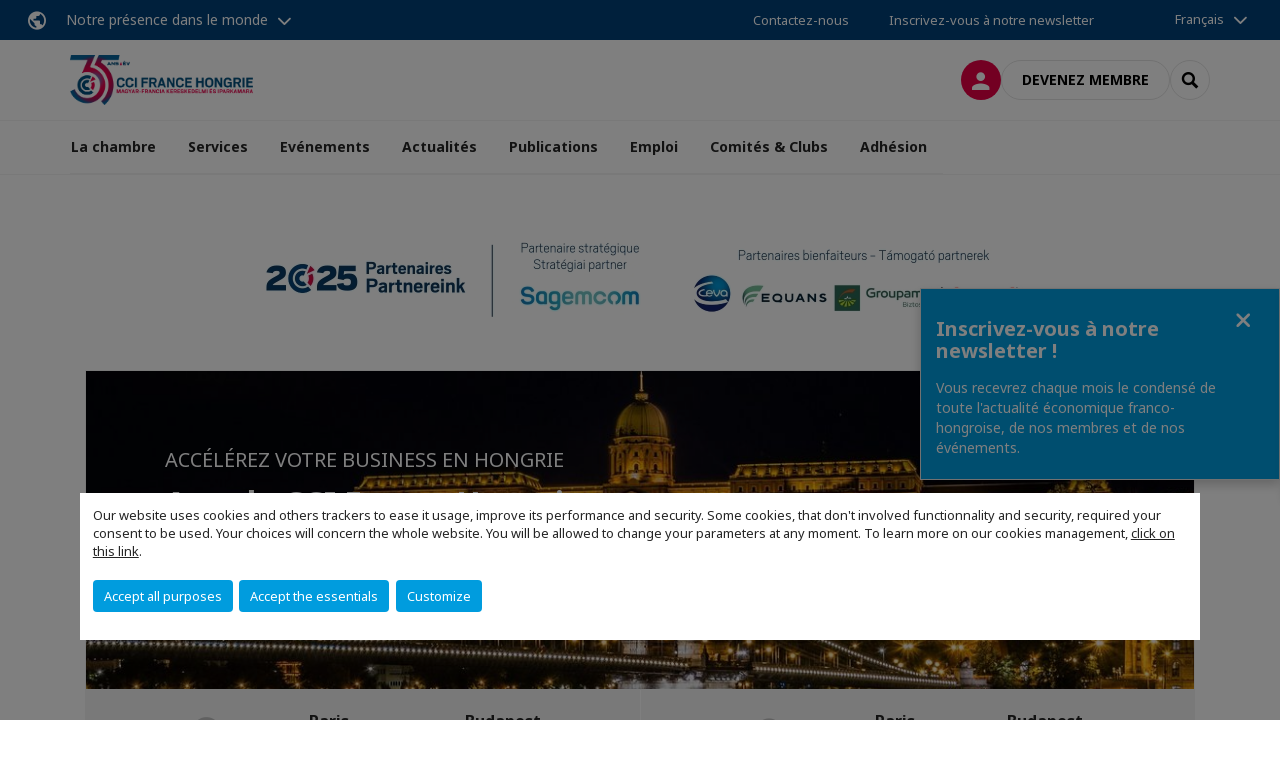

--- FILE ---
content_type: text/html; charset=utf-8
request_url: https://www.ccifrance-hongrie.org/
body_size: 19610
content:
<!DOCTYPE html>
<html lang="fr">
<head>

<meta charset="utf-8">
<!-- 
	This website is powered by TYPO3 - inspiring people to share!
	TYPO3 is a free open source Content Management Framework initially created by Kasper Skaarhoj and licensed under GNU/GPL.
	TYPO3 is copyright 1998-2026 of Kasper Skaarhoj. Extensions are copyright of their respective owners.
	Information and contribution at https://typo3.org/
-->



<title>CCI France Hongrie</title>
<meta name="generator" content="TYPO3 CMS">
<meta name="description" content="L&#039;équipe CCI France Hongrie vous accompagne dans votre projet d&#039;import ou d&#039;export en Hongrie : recrutement, création d&#039;entreprise, prospection, location de bureaux.">
<meta name="viewport" content="width=device-width, initial-scale=1.0">
<meta property="og:type" content="website">
<meta property="og:site_name" content="CCI FRANCE HONGRIE">
<meta property="og:image" content="https://www.ccifrance-hongrie.org/_assets/e16fdc39dbd453b823f5542efedb5595/Frontend/Assets/images/logo-cci.svg">
<meta name="twitter:card" content="summary">

<link rel="stylesheet" href="https://unpkg.com/orejime@2.2/dist/orejime.css" media="all">

<link rel="stylesheet" href="https://aws-a.medias-ccifi.org/typo3temp/assets/compressed/86cc90b71f4b58e679ce5e8a3065e392-ec7fddaa876aa59e6880f45c25fb3940.css?1768142665" media="all">
<link rel="stylesheet" href="https://aws-a.medias-ccifi.org/_assets/cru-1768836407/e16fdc39dbd453b823f5542efedb5595/Frontend/Assets/styles/app.css?1767959247" media="all">
<link rel="stylesheet" href="https://aws-a.medias-ccifi.org/typo3temp/assets/compressed/misc-52b0a2308e09fd13e0039e3e874571f7.css?1768142665" media="all">





<script>
/*<![CDATA[*/
/*TS_inlineJS*/
dataLayer = [];
var googleTagManagerId = "GTM-WBKBC7V"; var configOrejime = {"privacyPolicy":"\/politique-de-confidentialite.html","mustNotice":true,"lang":"fr","translations":{"fr":{"consentModal":{"title":"Information that we collect","description":"Here you can see and customize the information that we collect.","privacyPolicy":{"name":"privacy policy","text":"To learn more, please read our {privacyPolicy}."}},"consentNotice":{"changeDescription":"There were changes since your last visit, please update your consent.","description":"Our website uses cookies and others trackers to ease it usage, improve its performance and security.\nSome cookies, that don't involved functionnality and security, required your consent to be used.\nYour choices will concern the whole website. You will be allowed to change your parameters at any moment. To learn more on our cookies management","learnMore":"Customize","privacyPolicy":{"name":"click on this link","text":", {privacyPolicy}."}},"accept":"Accept all purposes","acceptAll":"Accept all purposes","save":"Save","saveData":"Save my configuration on collected information","decline":"Accept the essentials","declineAll":"Accept the essentials","close":"Close","enabled":"Enabled","disabled":"Disabled","app":{"purposes":"Purposes","purpose":"Purpose"},"categories":{"site":{"title":"Website functionalities"},"analytics":{"title":"Trafic and audience measurement"},"video":{"title":""}},"poweredBy":"Powered by Orejime","newWindow":"new window","purposes":{"site":"Website functionalities","analytics":"Trafic and audience measurement","video":"Videos"},"site":{"title":"Essential functionalities","description":"Without these cookies, we cannot provide you certain services on our website, like authentication to your personal account."},"google-analytics":{"title":"Google Analytics","description":"These cookies are used to understand traffic levels and audience usage."},"youtube":{"title":"Youtube","description":"<a href=\"https:\/\/policies.google.com\/privacy\" class=\"orejime-Modal-privacyPolicyLink\" target=\"_blank\">Read Youtube's privacy policy<\/a>"},"vimeo":{"title":"Vimeo","description":"<a href=\"https:\/\/vimeo.com\/privacy\" class=\"orejime-Modal-privacyPolicyLink\" target=\"_blank\">Read Vimeo's privacy policy<\/a>"},"functional":{"title":"Other functionalities","description":"Non-essential functionalities may use cookies, for example to save a flash message view"}}}};

function onRecaptchaSubmit() {
    const form = (document.querySelector('[data-callback="onRecaptchaSubmit"]') || {}).form;

    if (form) {
        form.submit();
    }

    return false;
}

/*]]>*/
</script>


        <!-- Favicons -->
        <meta name="msapplication-square70x70logo" content="https://aws-a.medias-ccifi.org/_assets/cru-1768836407/e16fdc39dbd453b823f5542efedb5595/Frontend/Assets/images/favicons/windows-tile-70x70.png">
        <meta name="msapplication-square150x150logo" content="https://aws-a.medias-ccifi.org/_assets/cru-1768836407/e16fdc39dbd453b823f5542efedb5595/Frontend/Assets/images/favicons/windows-tile-150x150.png">
        <meta name="msapplication-square310x310logo" content="https://aws-a.medias-ccifi.org/_assets/cru-1768836407/e16fdc39dbd453b823f5542efedb5595/Frontend/Assets/images/favicons/windows-tile-310x310.png">
        <meta name="msapplication-TileImage" content="https://aws-a.medias-ccifi.org/_assets/cru-1768836407/e16fdc39dbd453b823f5542efedb5595/Frontend/Assets/images/favicons/windows-tile-144x144.png">
        <link rel="apple-touch-icon-precomposed" sizes="152x152" href="https://aws-a.medias-ccifi.org/_assets/cru-1768836407/e16fdc39dbd453b823f5542efedb5595/Frontend/Assets/images/favicons/apple-touch-icon-152x152-precomposed.png">
        <link rel="apple-touch-icon-precomposed" sizes="120x120" href="https://aws-a.medias-ccifi.org/_assets/cru-1768836407/e16fdc39dbd453b823f5542efedb5595/Frontend/Assets/images/favicons/apple-touch-icon-120x120-precomposed.png">
        <link rel="apple-touch-icon-precomposed" sizes="76x76" href="https://aws-a.medias-ccifi.org/_assets/cru-1768836407/e16fdc39dbd453b823f5542efedb5595/Frontend/Assets/images/favicons/apple-touch-icon-76x76-precomposed.png">
        <link rel="apple-touch-icon-precomposed" sizes="60x60" href="https://aws-a.medias-ccifi.org/_assets/cru-1768836407/e16fdc39dbd453b823f5542efedb5595/Frontend/Assets/images/favicons/apple-touch-icon-60x60-precomposed.png">
        <link rel="apple-touch-icon" sizes="144x144" href="https://aws-a.medias-ccifi.org/_assets/cru-1768836407/e16fdc39dbd453b823f5542efedb5595/Frontend/Assets/images/favicons/apple-touch-icon-144x144.png">
        <link rel="apple-touch-icon" sizes="114x114" href="https://aws-a.medias-ccifi.org/_assets/cru-1768836407/e16fdc39dbd453b823f5542efedb5595/Frontend/Assets/images/favicons/apple-touch-icon-114x114.png">
        <link rel="apple-touch-icon" sizes="72x72" href="https://aws-a.medias-ccifi.org/_assets/cru-1768836407/e16fdc39dbd453b823f5542efedb5595/Frontend/Assets/images/favicons/apple-touch-icon-72x72.png">
        <link rel="apple-touch-icon" sizes="57x57" href="https://aws-a.medias-ccifi.org/_assets/cru-1768836407/e16fdc39dbd453b823f5542efedb5595/Frontend/Assets/images/favicons/apple-touch-icon.png">
        <link rel="shortcut icon" href="https://aws-a.medias-ccifi.org/_assets/cru-1768836407/e16fdc39dbd453b823f5542efedb5595/Frontend/Assets/images/favicons/favicon.ico">
        <link rel="icon" type="image/png" sizes="64x64" href="https://aws-a.medias-ccifi.org/_assets/cru-1768836407/e16fdc39dbd453b823f5542efedb5595/Frontend/Assets/images/favicons/favicon.png"><!-- Google Tag Manager -->
      <script type="opt-in" data-type="application/javascript" data-name="google-analytics">        (function(w,d,s,l,i){w[l]=w[l]||[];w[l].push({'gtm.start':
        new Date().getTime(),event:'gtm.js'});var f=d.getElementsByTagName(s)[0],
        j=d.createElement(s),dl=l!='dataLayer'?'&l='+l:'';j.async=true;j.src=
        'https://www.googletagmanager.com/gtm.js?id='+i+dl;f.parentNode.insertBefore(j,f);
        })(window,document,'script','dataLayer','GTM-WBKBC7V');</script>
      <!-- End Google Tag Manager -->        <!-- GetResponse Analytics -->
        <script type="text/javascript">
        (function(m, o, n, t, e, r, _){
              m['__GetResponseAnalyticsObject'] = e;m[e] = m[e] || function() {(m[e].q = m[e].q || []).push(arguments)};
              r = o.createElement(n);_ = o.getElementsByTagName(n)[0];r.async = 1;r.src = t;r.setAttribute('crossorigin', 'use-credentials');_.parentNode .insertBefore(r, _);
          })(window, document, 'script', 'https://marketing.ccifi.net/script/0a9c2772-de0e-4a95-bea1-2d3437161f70/ga.js', 'GrTracking');
        </script>
        <!-- End GetResponse Analytics -->
<link rel="canonical" href="https://www.ccifrance-hongrie.org/"/>

<link rel="alternate" hreflang="fr-FR" href="https://www.ccifrance-hongrie.org/"/>
<link rel="alternate" hreflang="hu-HU" href="https://www.ccifrance-hongrie.org/hu.html"/>
<link rel="alternate" hreflang="x-default" href="https://www.ccifrance-hongrie.org/"/>
</head>
<body class="home ">
        <noscript>
            <iframe src="https://www.googletagmanager.com/ns.html?id=GTM-WBKBC7V" height="0" width="0" style="display:none;visibility:hidden"></iframe>
        </noscript>

  
        <nav id="nav" class="navbar navbar-default navbar-main">
            
		<nav class="nav-sticky">
			<div class="container-fluid">
				<div class="nav-sticky-wrapper">
				
					<div class="dropdown dropdown-btn-nav">
						<a href="#" class="dropdown-toggle btn btn-icon icon-earth" data-toggle="dropdown" role="button" aria-haspopup="true" aria-expanded="false">Notre présence dans le monde</a>
						<div class="dropdown-menu">
							<div class="dropdown-menu-inner">
								<p>Poursuivez votre développement partout dans le monde, en vous faisant accompagner par le réseau CCI France International !</p>
								<a href="https://www.ccifrance-international.org/le-reseau/les-cci-fi.html" target="_blank" class="btn btn-primary btn-inverse">
									125 chambres dans 98 pays
								</a>
							</div>
						</div>
					</div>
				

				<ul class="nav-sticky-right">
          
					
						<li>
							<a href="/la-chambre/contactez-nous.html">
								Contactez-nous
							</a>
						</li>
					
					
						
							
								<li>
									<a href="/publications/recevez-notre-newsletter.html">
										Inscrivez-vous à notre newsletter
									</a>
								</li>
							
						
					
					<li class="dropdown dropdown-btn-nav">
						


    <ul class="nav-sticky-lang">
        
            
                <a href="/" class="dropdown-toggle btn" data-toggle="dropdown" role="button" aria-haspopup="true" aria-expanded="false">Français</a>
            
        
            
        
        <ul class="dropdown-menu">
            <li>
                
                    
                
                    
                        <a href="/hu.html">Magyar</a>
                    
                
            </li>
        </ul>
    </ul>



					</li>
				</ul>
			</div>
			</div>
		</nav>
	
            <div class="navbar-wrapper">
                <div class="container">
                    <a class="navbar-brand" href="/">
                        
                        
                            <img alt="Hongrie : CCI France Hongrie" src="https://aws-a.medias-ccifi.org/fileadmin/cru-1768836407/portail/user_upload/Hongrie_35.png" width="7744" height="2113" />
                        
                    </a>

                    <div class="navbar-tools">
                        <ul>
                            
                                    <li>
                                        <a class="btn btn-complementary btn-only-icon icon-user" href="/connexion-a-lespace-prive.html">
                                            <span class="sr-only">Connexion</span>
                                        </a>
                                    </li>
                                    <li class="d-none d-lg-block"><a class="btn btn-border-gray" href="/adhesion/devenez-membre.html">Devenez membre</a></li>
                                

                            <li><a href="#" class="btn btn-border-gray btn-only-icon icon-search" data-toggle="modal" data-target="#modal-search"><span class="sr-only">Rechercher</span></a></li>
                        </ul>

                        <button type="button" class="navbar-toggle collapsed" data-toggle="collapse" data-target="#menu" aria-expanded="false">
                            <span class="sr-only">Menu</span>
                            <span class="icon-bar"></span>
                            <span class="icon-bar"></span>
                            <span class="icon-bar"></span>
                        </button>
                    </div><!-- .navbar-tools -->
                </div>
            </div>

            <div id="menu" class="navbar-collapse navbar-menu collapse">
                <div class="container">
                    <div class="nav navbar-nav nav-lang">
                        <div class="dropdown">
                            


    <ul class="nav-sticky-lang">
        
            
                <a href="/" class="dropdown-toggle btn" data-toggle="dropdown" role="button" aria-haspopup="true" aria-expanded="false">Français</a>
            
        
            
        
        <ul class="dropdown-menu">
            <li>
                
                    
                
                    
                        <a href="/hu.html">Magyar</a>
                    
                
            </li>
        </ul>
    </ul>



                        </div><!-- .dropdown -->
                    </div>

                    

    <ul class="nav navbar-nav navbar-nav-main">
        
            <li class="navbar-nav-main-item">
                
                        <a href="/la-chambre.html" class="btn collapse-btn" role="button" data-toggle="collapse" data-target="#menu-5008" aria-expanded="false" aria-controls="menu-5008" onclick="return false">La chambre</a>
                        <div class="collapse collapse-item" id="menu-5008">
                            <div class="collapse-content">
                                <div class="container">
                                    <div class="row d-flex">
                                        <div class="col-lg-4">
                                            <div class="well">
                                                <div class="well-title">La chambre</div>
                                                
                                                

                                                <a href="/la-chambre.html" target="" class="btn btn-outline btn-default">
                                                    Accédez à la rubrique
                                                </a>
                                            </div>
                                        </div>
                                        <div class="col-lg-4">
                                            <ul class="nav navbar-nav">
                                                
                                                    <li>
                                                        <a href="/la-chambre/equipe.html" target="" data-desc="desc-5008-5014">Equipe</a>
                                                    </li>
                                                
                                                    <li>
                                                        <a href="/la-chambre/conseil-dadministration.html" target="" data-desc="desc-5008-5013">Conseil d&#039;administration</a>
                                                    </li>
                                                
                                                    <li>
                                                        <a href="/la-chambre/mission-et-valeurs.html" target="" data-desc="desc-5008-5012">Mission et valeurs</a>
                                                    </li>
                                                
                                                    <li>
                                                        <a href="/la-chambre/kik-vagyunk.html" target="" data-desc="desc-5008-37976">Kik vagyunk?</a>
                                                    </li>
                                                
                                                    <li>
                                                        <a href="/la-chambre/30-ans-de-la-chambre.html" target="" data-desc="desc-5008-23169">30 ANS DE LA CHAMBRE</a>
                                                    </li>
                                                
                                                    <li>
                                                        <a href="/la-chambre/nos-partenaires.html" target="" data-desc="desc-5008-5011">Nos partenaires</a>
                                                    </li>
                                                
                                                    <li>
                                                        <a href="/la-chambre/adresses-utiles-en-hongrie.html" target="" data-desc="desc-5008-10850">Adresses utiles en Hongrie</a>
                                                    </li>
                                                
                                                    <li>
                                                        <a href="/la-chambre/contactez-nous.html" target="" data-desc="desc-5008-5009">Contactez-nous</a>
                                                    </li>
                                                
                                            </ul>
                                        </div>
                                        <div class="col-lg-4 d-none d-lg-block">
                                            
                                                <div id="desc-5008-5014" class="module-nav-item">
                                                    
                                                        <img src="https://aws-a.medias-ccifi.org/fileadmin/_processed_/6/1/csm_strategy-team_f0b3912b90.jpg" width="768" height="432" alt="" />
                                                    
                                                    
                                                        <p>
                                                            Fort de son équipe biculturelle, la chambre basée à Budapest est à votre service pour vos projets de développement en Hongrie.
                                                        </p>
                                                    
                                                    
                                                        <p>
                                                            <a href="/la-chambre/equipe.html" target="">
                                                                En savoir plus
                                                            </a>
                                                        </p>
                                                    
                                                </div>
                                            
                                                <div id="desc-5008-5013" class="module-nav-item">
                                                    
                                                        <img src="https://aws-a.medias-ccifi.org/fileadmin/_processed_/5/a/csm_Board_of_directors_6dce460927.jpg" width="768" height="432" alt="" />
                                                    
                                                    
                                                        <p>
                                                            La Chambre de Commerce et d&#039;Industrie France Hongrie est dirigée par un Conseil d&#039;administration composé de 12 membres permanents.
                                                        </p>
                                                    
                                                    
                                                        <p>
                                                            <a href="/la-chambre/conseil-dadministration.html" target="">
                                                                En savoir plus
                                                            </a>
                                                        </p>
                                                    
                                                </div>
                                            
                                                <div id="desc-5008-5012" class="module-nav-item">
                                                    
                                                        <img src="https://aws-a.medias-ccifi.org/fileadmin/_processed_/2/4/csm_austin-ban-14522-unsplash_70747b6ba5.jpg" width="768" height="432" alt="" />
                                                    
                                                    
                                                        <p>
                                                            Créée en 1991, la Chambre de Commerce et d&#039;Industrie France Hongrie regroupe aujourd&#039;hui plus de 230 membres, parmi eux des PMEs ou filiales de grandes sociétés françaises, entrepreneurs indépendants, entreprises hongroises ou internationales.<br />
<br />
La CCI France Hongrie a 3 missions essentielles :<br />
- Promouvoir le commerce bilatéral et les investissements entre la France et la Hongrie<br />
- Animer la communauté d&#039;affaires franco-hongroise<br />
- Développer les échanges entre les membres de la CCI France Hongrie
                                                        </p>
                                                    
                                                    
                                                        <p>
                                                            <a href="/la-chambre/mission-et-valeurs.html" target="">
                                                                En savoir plus
                                                            </a>
                                                        </p>
                                                    
                                                </div>
                                            
                                                <div id="desc-5008-37976" class="module-nav-item">
                                                    
                                                        <img src="https://aws-a.medias-ccifi.org/fileadmin/cru-1768836407/hongrie/user_upload/csm_austin-ban-14522-unsplash_c23fe50256.jpg" width="480" height="270" alt="" />
                                                    
                                                    
                                                    
                                                        <p>
                                                            <a href="/la-chambre/kik-vagyunk.html" target="">
                                                                En savoir plus
                                                            </a>
                                                        </p>
                                                    
                                                </div>
                                            
                                                <div id="desc-5008-23169" class="module-nav-item">
                                                    
                                                        <img src="https://aws-a.medias-ccifi.org/fileadmin/_processed_/1/d/csm_CCI-30ans-logo_a67d3affe5.png" width="768" height="384" alt="" />
                                                    
                                                    
                                                    
                                                        <p>
                                                            <a href="/la-chambre/30-ans-de-la-chambre.html" target="">
                                                                En savoir plus
                                                            </a>
                                                        </p>
                                                    
                                                </div>
                                            
                                                <div id="desc-5008-5011" class="module-nav-item">
                                                    
                                                        <img src="https://aws-a.medias-ccifi.org/fileadmin/_processed_/a/9/csm_partenairex_af04a091cd.jpg" width="768" height="432" alt="" />
                                                    
                                                    
                                                        <p>
                                                            Un puissant réseau de partenariats avec les autorités et institutions françaises et hongroises.
                                                        </p>
                                                    
                                                    
                                                        <p>
                                                            <a href="/la-chambre/nos-partenaires.html" target="">
                                                                En savoir plus
                                                            </a>
                                                        </p>
                                                    
                                                </div>
                                            
                                                <div id="desc-5008-10850" class="module-nav-item">
                                                    
                                                        <img src="https://aws-a.medias-ccifi.org/fileadmin/_processed_/9/9/csm_diary-2080420_1920_37932e7e25.jpg" width="768" height="432" alt="" />
                                                    
                                                    
                                                    
                                                        <p>
                                                            <a href="/la-chambre/adresses-utiles-en-hongrie.html" target="">
                                                                En savoir plus
                                                            </a>
                                                        </p>
                                                    
                                                </div>
                                            
                                                <div id="desc-5008-5009" class="module-nav-item">
                                                    
                                                        <img src="https://aws-a.medias-ccifi.org/fileadmin/_processed_/3/5/csm_equipe_bonding-1985863_1920_f82ef4d5d0.jpg" width="768" height="433" alt="" />
                                                    
                                                    
                                                        <p>
                                                            Vous avez un projet ou une question à nous poser ?
                                                        </p>
                                                    
                                                    
                                                        <p>
                                                            <a href="/la-chambre/contactez-nous.html" target="">
                                                                En savoir plus
                                                            </a>
                                                        </p>
                                                    
                                                </div>
                                            
                                        </div>
                                    </div>
                                </div>
                            </div>
                        </div>
                    
            </li>
        
            <li class="navbar-nav-main-item">
                
                        <a href="/services.html" class="btn collapse-btn" role="button" data-toggle="collapse" data-target="#menu-4999" aria-expanded="false" aria-controls="menu-4999" onclick="return false">Services</a>
                        <div class="collapse collapse-item" id="menu-4999">
                            <div class="collapse-content">
                                <div class="container">
                                    <div class="row d-flex">
                                        <div class="col-lg-4">
                                            <div class="well">
                                                <div class="well-title">Services</div>
                                                
                                                

                                                <a href="/services.html" target="" class="btn btn-outline btn-default">
                                                    Accédez à la rubrique
                                                </a>
                                            </div>
                                        </div>
                                        <div class="col-lg-4">
                                            <ul class="nav navbar-nav">
                                                
                                                    <li>
                                                        <a href="/services/attire-par-la-hongrie.html" target="" data-desc="desc-4999-5002">Attiré par la Hongrie ?</a>
                                                    </li>
                                                
                                                    <li>
                                                        <a href="/services/entrepreneur-francais-a-letranger.html" target="" data-desc="desc-4999-31441">Entrepreneur Français à l&#039;Étranger</a>
                                                    </li>
                                                
                                                    <li>
                                                        <a href="/services/pourquoi-travailler-avec-nous.html" target="" data-desc="desc-4999-20499">Pourquoi travailler avec nous ?</a>
                                                    </li>
                                                
                                                    <li>
                                                        <a href="/services/nos-services-pour-votre-developpement-commercial.html" target="" data-desc="desc-4999-20501">Nos services pour votre développement commercial</a>
                                                    </li>
                                                
                                                    <li>
                                                        <a href="/services/nos-reseaux.html" target="" data-desc="desc-4999-20526">Nos réseaux</a>
                                                    </li>
                                                
                                                    <li>
                                                        <a href="/services/nos-references.html" target="" data-desc="desc-4999-20530">Nos références</a>
                                                    </li>
                                                
                                                    <li>
                                                        <a href="/services/nos-actualites.html" target="" data-desc="desc-4999-20532">Nos actualités</a>
                                                    </li>
                                                
                                                    <li>
                                                        <a href="/services/nos-tarifs.html" target="" data-desc="desc-4999-14218">Nos tarifs</a>
                                                    </li>
                                                
                                                    <li>
                                                        <a href="/services/notre-equipe-commerciale.html" target="" data-desc="desc-4999-5000">Notre équipe commerciale</a>
                                                    </li>
                                                
                                            </ul>
                                        </div>
                                        <div class="col-lg-4 d-none d-lg-block">
                                            
                                                <div id="desc-4999-5002" class="module-nav-item">
                                                    
                                                        <img src="https://aws-a.medias-ccifi.org/fileadmin/_processed_/9/6/csm_budapest-3522066_1920_1250f95488.jpg" width="768" height="432" alt="" />
                                                    
                                                    
                                                    
                                                        <p>
                                                            <a href="/services/attire-par-la-hongrie.html" target="">
                                                                En savoir plus
                                                            </a>
                                                        </p>
                                                    
                                                </div>
                                            
                                                <div id="desc-4999-31441" class="module-nav-item">
                                                    
                                                        <img src="https://aws-a.medias-ccifi.org/fileadmin/_processed_/8/0/csm_MicrosoftTeams-image_714da67860.png" width="391" height="220" alt="" />
                                                    
                                                    
                                                    
                                                        <p>
                                                            <a href="/services/entrepreneur-francais-a-letranger.html" target="">
                                                                En savoir plus
                                                            </a>
                                                        </p>
                                                    
                                                </div>
                                            
                                                <div id="desc-4999-20499" class="module-nav-item">
                                                    
                                                        <img src="https://aws-a.medias-ccifi.org/fileadmin/_processed_/7/e/csm_CCIFH_koerlogo_ab9f70f039.jpg" width="508" height="286" alt="" />
                                                    
                                                    
                                                    
                                                        <p>
                                                            <a href="/services/pourquoi-travailler-avec-nous.html" target="">
                                                                En savoir plus
                                                            </a>
                                                        </p>
                                                    
                                                </div>
                                            
                                                <div id="desc-4999-20501" class="module-nav-item">
                                                    
                                                        <img src="https://aws-a.medias-ccifi.org/fileadmin/_processed_/5/a/csm_NOS_SERVICES_9a64716b68.jpg" width="768" height="433" alt="" />
                                                    
                                                    
                                                        <p>
                                                            L’une des spécialités de la CCI France Hongrie est l’accompagnement des sociétés françaises dans la réalisation de leur projet de prospection vers la Hongrie. Nous avons plus de 30 ans d&#039;expérience dans l&#039;exécution de recherche de partenaires, d’approches commerciales et d’organisation des premières mises en relation d&#039;affaires. Grâce à nos connaissances approfondies du marché hongrois et à notre savoir-faire dans les services liés à la prospection d’un nouveau marché, nous sommes capables de rendre plus simple et plus rapide votre projet de développement en Hongrie. <br />
3 raisons pour travailler avec nous :<br />
1.	Un fort savoir-faire commercial :<br />
•	Nous sommes correspondant unique de la Team France Export en Hongrie, en tant que membre de CCI France International et délégué officiel de Promosalons <br />
•	Notre équipe est bilingue, dotée d’un fort esprit commercial et de plusieurs années d’expériences dans la réalisation des projets de prospection de tous les secteurs. Une chargée de projet vous sera dédiée tout au long de la réalisation du projet de prospection commercial.<br />
2.	Une forte collaboration avec des partenaires locaux : CCEF (Conseillers du Commerce Extérieur de la France, Service Économique), CCI locales, Associations professionnelles dans tous les secteurs<br />
<br />
3.	Un réseau d’affaires local très large : <br />
•	En contact avec la communauté française présente en Hongrie<br />
•	Une base de données et des contacts étendus des acteurs des différents marchés : les entreprises, les influenceurs et les régulateurs par secteur<br />
En tant que correspondant unique de la Team France Export en Hongrie, en tant que membre de CCI France International et délégué officiel de Promosalons notre Chambre met ses solutions à votre disposition.<br />
Nous proposons une large gamme de services commerciaux adaptés aux besoins des sociétés françaises qui sont en quête d’informations sur la Hongrie, et qui souhaitent élargir leur activité dans notre pays. Quelle que soit votre demande commerciale, nous essayons de trouver la meilleure solution destinée à vous aider dans les différentes étapes de vos démarches de prospection ou d&#039;implantation liées au marché hongrois.<br />
Notre appui commercial vise à promouvoir le développement des entreprises françaises en Hongrie. Grâce à notre équipe dédiée à la bonne exécution des services commerciaux et à nos moyens techniques, nous avons la possibilité de vous offrir un service commercial personnalisé qui faciliterait considérablement la réalisation de vos initiatives d’affaires en Hongrie. Ce service permet chaque année à plusieurs entreprises de réussir sur ce marché en lançant de nouvelles affaires. Quelques soit votre question à propos de la Hongrie, n’hésitez pas à nous la faire savoir, nous sommes là pour y répondre !<br />

                                                        </p>
                                                    
                                                    
                                                        <p>
                                                            <a href="/services/nos-services-pour-votre-developpement-commercial.html" target="">
                                                                En savoir plus
                                                            </a>
                                                        </p>
                                                    
                                                </div>
                                            
                                                <div id="desc-4999-20526" class="module-nav-item">
                                                    
                                                        <img src="https://aws-a.medias-ccifi.org/fileadmin/_processed_/a/e/csm_reseau_ff22ae1f02.jpg" width="768" height="432" alt="" />
                                                    
                                                    
                                                    
                                                        <p>
                                                            <a href="/services/nos-reseaux.html" target="">
                                                                En savoir plus
                                                            </a>
                                                        </p>
                                                    
                                                </div>
                                            
                                                <div id="desc-4999-20530" class="module-nav-item">
                                                    
                                                        <img src="https://aws-a.medias-ccifi.org/fileadmin/_processed_/2/f/csm_reference_a1b0ddad7c.jpg" width="746" height="420" alt="" />
                                                    
                                                    
                                                    
                                                        <p>
                                                            <a href="/services/nos-references.html" target="">
                                                                En savoir plus
                                                            </a>
                                                        </p>
                                                    
                                                </div>
                                            
                                                <div id="desc-4999-20532" class="module-nav-item">
                                                    
                                                        <img src="https://aws-a.medias-ccifi.org/fileadmin/_processed_/8/5/csm_actualite_4_615f8ee0a4.jpg" width="337" height="190" alt="" />
                                                    
                                                    
                                                    
                                                        <p>
                                                            <a href="/services/nos-actualites.html" target="">
                                                                En savoir plus
                                                            </a>
                                                        </p>
                                                    
                                                </div>
                                            
                                                <div id="desc-4999-14218" class="module-nav-item">
                                                    
                                                        <img src="https://aws-a.medias-ccifi.org/fileadmin/_processed_/b/2/csm_money-2991837_1920_53c8818c94.jpg" width="768" height="432" alt="" />
                                                    
                                                    
                                                    
                                                        <p>
                                                            <a href="/services/nos-tarifs.html" target="">
                                                                En savoir plus
                                                            </a>
                                                        </p>
                                                    
                                                </div>
                                            
                                                <div id="desc-4999-5000" class="module-nav-item">
                                                    
                                                        <img src="https://aws-a.medias-ccifi.org/fileadmin/_processed_/2/1/csm_Notre_equipe_commerciale_FR_7628444411.jpg" width="768" height="432" alt="" />
                                                    
                                                    
                                                    
                                                        <p>
                                                            <a href="/services/notre-equipe-commerciale.html" target="">
                                                                En savoir plus
                                                            </a>
                                                        </p>
                                                    
                                                </div>
                                            
                                        </div>
                                    </div>
                                </div>
                            </div>
                        </div>
                    
            </li>
        
            <li class="navbar-nav-main-item">
                
                        <a href="/evenements.html" class="btn collapse-btn" role="button" data-toggle="collapse" data-target="#menu-4983" aria-expanded="false" aria-controls="menu-4983" onclick="return false">Evénements</a>
                        <div class="collapse collapse-item" id="menu-4983">
                            <div class="collapse-content">
                                <div class="container">
                                    <div class="row d-flex">
                                        <div class="col-lg-4">
                                            <div class="well">
                                                <div class="well-title">Evénements</div>
                                                
                                                

                                                <a href="/evenements.html" target="" class="btn btn-outline btn-default">
                                                    Accédez à la rubrique
                                                </a>
                                            </div>
                                        </div>
                                        <div class="col-lg-4">
                                            <ul class="nav navbar-nav">
                                                
                                                    <li>
                                                        <a href="/evenements/agenda.html" target="" data-desc="desc-4983-4995">AGENDA</a>
                                                    </li>
                                                
                                                    <li>
                                                        <a href="/evenements/decouvrir-nos-evenements.html" target="" data-desc="desc-4983-4998">Découvrir nos événements</a>
                                                    </li>
                                                
                                                    <li>
                                                        <a href="/evenements/les-speakers.html" target="" data-desc="desc-4983-4993">Les speakers</a>
                                                    </li>
                                                
                                                    <li>
                                                        <a href="/evenements/galeries-photos.html" target="" data-desc="desc-4983-4985">Galeries photos</a>
                                                    </li>
                                                
                                                    <li>
                                                        <a href="/evenements/sponsorisez-un-evenement.html" target="" data-desc="desc-4983-4984">Sponsorisez un événement</a>
                                                    </li>
                                                
                                            </ul>
                                        </div>
                                        <div class="col-lg-4 d-none d-lg-block">
                                            
                                                <div id="desc-4983-4995" class="module-nav-item">
                                                    
                                                    
                                                    
                                                </div>
                                            
                                                <div id="desc-4983-4998" class="module-nav-item">
                                                    
                                                    
                                                    
                                                </div>
                                            
                                                <div id="desc-4983-4993" class="module-nav-item">
                                                    
                                                    
                                                    
                                                </div>
                                            
                                                <div id="desc-4983-4985" class="module-nav-item">
                                                    
                                                    
                                                    
                                                </div>
                                            
                                                <div id="desc-4983-4984" class="module-nav-item">
                                                    
                                                    
                                                    
                                                </div>
                                            
                                        </div>
                                    </div>
                                </div>
                            </div>
                        </div>
                    
            </li>
        
            <li class="navbar-nav-main-item">
                
                        <a href="/actualites.html" target="" class="btn collapse-btn">
                            Actualités
                        </a>
                    
            </li>
        
            <li class="navbar-nav-main-item">
                
                        <a href="/publications.html" class="btn collapse-btn" role="button" data-toggle="collapse" data-target="#menu-4970" aria-expanded="false" aria-controls="menu-4970" onclick="return false">Publications</a>
                        <div class="collapse collapse-item" id="menu-4970">
                            <div class="collapse-content">
                                <div class="container">
                                    <div class="row d-flex">
                                        <div class="col-lg-4">
                                            <div class="well">
                                                <div class="well-title">Publications</div>
                                                
                                                

                                                <a href="/publications.html" target="" class="btn btn-outline btn-default">
                                                    Accédez à la rubrique
                                                </a>
                                            </div>
                                        </div>
                                        <div class="col-lg-4">
                                            <ul class="nav navbar-nav">
                                                
                                                    <li>
                                                        <a href="/publications/vos-plus-belles-reussites-les-30-ans-de-la-chambre.html" target="" data-desc="desc-4970-26009">Vos plus belles réussites - Les 30 ans de la Chambre</a>
                                                    </li>
                                                
                                                    <li>
                                                        <a href="/publications/podcast.html" target="" data-desc="desc-4970-23290">PODCAST</a>
                                                    </li>
                                                
                                                    <li>
                                                        <a href="/publications/presence-francaise-en-hongrie.html" target="" data-desc="desc-4970-22232">Présence française en Hongrie</a>
                                                    </li>
                                                
                                                    <li>
                                                        <a href="/publications/annuaire.html" target="" data-desc="desc-4970-10854">Annuaire</a>
                                                    </li>
                                                
                                                    <li>
                                                        <a href="/publications/lettres-dinformation.html" target="" data-desc="desc-4970-10855">Lettres d&#039;information</a>
                                                    </li>
                                                
                                                    <li>
                                                        <a href="/publications/communiquez-avec-la-cci-france-hongrie.html" target="" data-desc="desc-4970-4972">Communiquez avec la CCI France Hongrie</a>
                                                    </li>
                                                
                                                    <li>
                                                        <a href="/publications/album-des-20-ans.html" target="" data-desc="desc-4970-4975">ALBUM des 20 ANS</a>
                                                    </li>
                                                
                                                    <li>
                                                        <a href="/publications/recevez-notre-newsletter.html" target="" data-desc="desc-4970-4971">Recevez notre newsletter</a>
                                                    </li>
                                                
                                            </ul>
                                        </div>
                                        <div class="col-lg-4 d-none d-lg-block">
                                            
                                                <div id="desc-4970-26009" class="module-nav-item">
                                                    
                                                    
                                                    
                                                </div>
                                            
                                                <div id="desc-4970-23290" class="module-nav-item">
                                                    
                                                        <img src="https://aws-a.medias-ccifi.org/fileadmin/_processed_/7/a/csm_CCI-podcast-logo-B_9e91e3ffc4.jpg" width="768" height="692" alt="" />
                                                    
                                                    
                                                    
                                                        <p>
                                                            <a href="/publications/podcast.html" target="">
                                                                En savoir plus
                                                            </a>
                                                        </p>
                                                    
                                                </div>
                                            
                                                <div id="desc-4970-22232" class="module-nav-item">
                                                    
                                                    
                                                    
                                                </div>
                                            
                                                <div id="desc-4970-10854" class="module-nav-item">
                                                    
                                                    
                                                    
                                                </div>
                                            
                                                <div id="desc-4970-10855" class="module-nav-item">
                                                    
                                                    
                                                    
                                                </div>
                                            
                                                <div id="desc-4970-4972" class="module-nav-item">
                                                    
                                                    
                                                    
                                                </div>
                                            
                                                <div id="desc-4970-4975" class="module-nav-item">
                                                    
                                                        <img src="https://aws-a.medias-ccifi.org/fileadmin/_processed_/1/4/csm_CCIFH_logo_-_RVB_32d6680cf6.jpg" width="768" height="224" alt="" />
                                                    
                                                    
                                                    
                                                        <p>
                                                            <a href="/publications/album-des-20-ans.html" target="">
                                                                En savoir plus
                                                            </a>
                                                        </p>
                                                    
                                                </div>
                                            
                                                <div id="desc-4970-4971" class="module-nav-item">
                                                    
                                                    
                                                    
                                                </div>
                                            
                                        </div>
                                    </div>
                                </div>
                            </div>
                        </div>
                    
            </li>
        
            <li class="navbar-nav-main-item">
                
                        <a href="/emploi.html" class="btn collapse-btn" role="button" data-toggle="collapse" data-target="#menu-4959" aria-expanded="false" aria-controls="menu-4959" onclick="return false">Emploi</a>
                        <div class="collapse collapse-item" id="menu-4959">
                            <div class="collapse-content">
                                <div class="container">
                                    <div class="row d-flex">
                                        <div class="col-lg-4">
                                            <div class="well">
                                                <div class="well-title">Emploi</div>
                                                
                                                

                                                <a href="/emploi.html" target="" class="btn btn-outline btn-default">
                                                    Accédez à la rubrique
                                                </a>
                                            </div>
                                        </div>
                                        <div class="col-lg-4">
                                            <ul class="nav navbar-nav">
                                                
                                                    <li>
                                                        <a href="/emploi/offres-demploi-ou-de-stage.html" target="" data-desc="desc-4959-4967">Offres d&#039;emploi ou de stage</a>
                                                    </li>
                                                
                                                    <li>
                                                        <a href="/emploi/demandes-demploi-ou-de-stage.html" target="" data-desc="desc-4959-14059">Demandes d&#039;emploi ou de stage</a>
                                                    </li>
                                                
                                                    <li>
                                                        <a href="/emploi/formation.html" target="" data-desc="desc-4959-4960">Formation</a>
                                                    </li>
                                                
                                            </ul>
                                        </div>
                                        <div class="col-lg-4 d-none d-lg-block">
                                            
                                                <div id="desc-4959-4967" class="module-nav-item">
                                                    
                                                    
                                                    
                                                </div>
                                            
                                                <div id="desc-4959-14059" class="module-nav-item">
                                                    
                                                    
                                                    
                                                </div>
                                            
                                                <div id="desc-4959-4960" class="module-nav-item">
                                                    
                                                    
                                                    
                                                </div>
                                            
                                        </div>
                                    </div>
                                </div>
                            </div>
                        </div>
                    
            </li>
        
            <li class="navbar-nav-main-item">
                
                        <a href="/comites-clubs.html" class="btn collapse-btn" role="button" data-toggle="collapse" data-target="#menu-4949" aria-expanded="false" aria-controls="menu-4949" onclick="return false">Comités &amp; Clubs</a>
                        <div class="collapse collapse-item" id="menu-4949">
                            <div class="collapse-content">
                                <div class="container">
                                    <div class="row d-flex">
                                        <div class="col-lg-4">
                                            <div class="well">
                                                <div class="well-title">Comités &amp; Clubs</div>
                                                
                                                

                                                <a href="/comites-clubs.html" target="" class="btn btn-outline btn-default">
                                                    Accédez à la rubrique
                                                </a>
                                            </div>
                                        </div>
                                        <div class="col-lg-4">
                                            <ul class="nav navbar-nav">
                                                
                                                    <li>
                                                        <a href="/comites-clubs/comite-energie.html" target="" data-desc="desc-4949-4955">Comité Énergie</a>
                                                    </li>
                                                
                                                    <li>
                                                        <a href="/comites-clubs/comite-sante.html" target="" data-desc="desc-4949-34190">Comité Santé</a>
                                                    </li>
                                                
                                                    <li>
                                                        <a href="/comites-clubs/club-communication.html" target="" data-desc="desc-4949-4956">Club Communication</a>
                                                    </li>
                                                
                                                    <li>
                                                        <a href="/comites-clubs/club-des-entrepreneurs.html" target="" data-desc="desc-4949-33166">Club des Entrepreneurs</a>
                                                    </li>
                                                
                                                    <li>
                                                        <a href="/comites-clubs/club-industriel-logistique-et-achats.html" target="" data-desc="desc-4949-4957">Club Industriel, Logistique et Achats</a>
                                                    </li>
                                                
                                                    <li>
                                                        <a href="/comites-clubs/club-rh.html" target="" data-desc="desc-4949-4958">Club RH</a>
                                                    </li>
                                                
                                            </ul>
                                        </div>
                                        <div class="col-lg-4 d-none d-lg-block">
                                            
                                                <div id="desc-4949-4955" class="module-nav-item">
                                                    
                                                        <img src="https://aws-a.medias-ccifi.org/fileadmin/_processed_/7/f/csm_Comite_energie_966x650_caab653967.jpg" width="768" height="454" alt="" />
                                                    
                                                    
                                                        <p>
                                                            Le Comité Énergie se réunit régulièrement pour débattre de l&#039;actualité du secteur de l&#039;énergie, des ressources renouvelables et du développement durable.
                                                        </p>
                                                    
                                                    
                                                        <p>
                                                            <a href="/comites-clubs/comite-energie.html" target="">
                                                                En savoir plus
                                                            </a>
                                                        </p>
                                                    
                                                </div>
                                            
                                                <div id="desc-4949-34190" class="module-nav-item">
                                                    
                                                        <img src="https://aws-a.medias-ccifi.org/fileadmin/_processed_/9/a/csm_Comite_Sante_87ecd816fa.jpg" width="768" height="438" alt="" />
                                                    
                                                    
                                                        <p>
                                                            Le Comité Énergie se réunit régulièrement pour débattre de l&#039;actualité du secteur de l&#039;énergie, des ressources renouvelables et du développement durable.
                                                        </p>
                                                    
                                                    
                                                        <p>
                                                            <a href="/comites-clubs/comite-sante.html" target="">
                                                                En savoir plus
                                                            </a>
                                                        </p>
                                                    
                                                </div>
                                            
                                                <div id="desc-4949-4956" class="module-nav-item">
                                                    
                                                        <img src="https://aws-a.medias-ccifi.org/fileadmin/_processed_/c/3/csm_b3bd0616dc_ed3c5b21ff.jpg" width="597" height="335" alt="" />
                                                    
                                                    
                                                        <p>
                                                            Le Club Communication et Marketing a pour but de réunir régulièrement les responsables de Communication et Marketing pour débattre des dernières tendances sur le marché, des particularités de la Hongrie.<br />

                                                        </p>
                                                    
                                                    
                                                        <p>
                                                            <a href="/comites-clubs/club-communication.html" target="">
                                                                En savoir plus
                                                            </a>
                                                        </p>
                                                    
                                                </div>
                                            
                                                <div id="desc-4949-33166" class="module-nav-item">
                                                    
                                                        <img src="https://aws-a.medias-ccifi.org/fileadmin/_processed_/d/5/csm_Club_des_entrepreneurs_7aef3e6f95.jpg" width="768" height="383" alt="" title=" " />
                                                    
                                                    
                                                        <p>
                                                            Le Club des Entrepreneurs a pour but de se réunir régulièrement et de discuter en outre des dernières changements économiques, législatifs, fiscaux et marché de l&#039;emploi en Hongrie.<br />

                                                        </p>
                                                    
                                                    
                                                        <p>
                                                            <a href="/comites-clubs/club-des-entrepreneurs.html" target="">
                                                                En savoir plus
                                                            </a>
                                                        </p>
                                                    
                                                </div>
                                            
                                                <div id="desc-4949-4957" class="module-nav-item">
                                                    
                                                        <img src="https://aws-a.medias-ccifi.org/fileadmin/_processed_/8/2/csm_20170927_111314_7c8d21a1c7.jpg" width="768" height="432" alt="" />
                                                    
                                                    
                                                        <p>
                                                            Le but de ce club est de faciliter l’échange d’information entre les membres de la CCI France Hongrie ayant une activité industrielle en Hongrie (benchmarking), de fournir les opportunités d’affaire, de faciliter les contacts entre les adhérents du club et donneurs d’ordres, et de leur donner la possibilité de discuter ensemble des thématiques liées aux contraintes industrielles (protection des personnes, prix de l’énergie, productivité, contraintes environnementales).
                                                        </p>
                                                    
                                                    
                                                        <p>
                                                            <a href="/comites-clubs/club-industriel-logistique-et-achats.html" target="">
                                                                En savoir plus
                                                            </a>
                                                        </p>
                                                    
                                                </div>
                                            
                                                <div id="desc-4949-4958" class="module-nav-item">
                                                    
                                                        <img src="https://aws-a.medias-ccifi.org/fileadmin/_processed_/3/1/csm_cci_hr_3de1ba1016.jpg" width="319" height="179" alt="" />
                                                    
                                                    
                                                        <p>
                                                            Le Club DRH se réunit régulièrement pour débattre de l&#039;actualité du marché de l&#039;emploi, des thèmes RH et formation ou de la politique de rémunération en Hongrie. 
                                                        </p>
                                                    
                                                    
                                                        <p>
                                                            <a href="/comites-clubs/club-rh.html" target="">
                                                                En savoir plus
                                                            </a>
                                                        </p>
                                                    
                                                </div>
                                            
                                        </div>
                                    </div>
                                </div>
                            </div>
                        </div>
                    
            </li>
        
            <li class="navbar-nav-main-item">
                
                        <a href="/adhesion.html" class="btn collapse-btn" role="button" data-toggle="collapse" data-target="#menu-4942" aria-expanded="false" aria-controls="menu-4942" onclick="return false">Adhésion</a>
                        <div class="collapse collapse-item" id="menu-4942">
                            <div class="collapse-content">
                                <div class="container">
                                    <div class="row d-flex">
                                        <div class="col-lg-4">
                                            <div class="well">
                                                <div class="well-title">Adhésion</div>
                                                
                                                

                                                <a href="/adhesion.html" target="" class="btn btn-outline btn-default">
                                                    Accédez à la rubrique
                                                </a>
                                            </div>
                                        </div>
                                        <div class="col-lg-4">
                                            <ul class="nav navbar-nav">
                                                
                                                    <li>
                                                        <a href="/adhesion/pourquoi.html" target="" data-desc="desc-4942-4948">Pourquoi ?</a>
                                                    </li>
                                                
                                                    <li>
                                                        <a href="/adhesion/types-dadhesion.html" target="" data-desc="desc-4942-4947">Types d&#039;adhésion</a>
                                                    </li>
                                                
                                                    <li>
                                                        <a href="/adhesion/nos-nouveaux-membres.html" target="" data-desc="desc-4942-14577">Nos nouveaux membres</a>
                                                    </li>
                                                
                                                    <li>
                                                        <a href="/adhesion/devenez-membre.html" target="" data-desc="desc-4942-4943">Devenez membre</a>
                                                    </li>
                                                
                                            </ul>
                                        </div>
                                        <div class="col-lg-4 d-none d-lg-block">
                                            
                                                <div id="desc-4942-4948" class="module-nav-item">
                                                    
                                                    
                                                    
                                                </div>
                                            
                                                <div id="desc-4942-4947" class="module-nav-item">
                                                    
                                                    
                                                    
                                                </div>
                                            
                                                <div id="desc-4942-14577" class="module-nav-item">
                                                    
                                                    
                                                    
                                                </div>
                                            
                                                <div id="desc-4942-4943" class="module-nav-item">
                                                    
                                                    
                                                    
                                                </div>
                                            
                                        </div>
                                    </div>
                                </div>
                            </div>
                        </div>
                    
            </li>
        

        
    </ul>




                    <div class="navbar-btn-actions">
                        
                                <a class="btn btn-border-gray d-lg-none" href="/adhesion/devenez-membre.html">Devenez membre</a>
                            
                    </div>
                </div>
            </div><!-- .navbar-collapse -->
        </nav>
    

  <main id="main" class="main">
    

    
      

    


    

    <div class="container">
    
      <aside class="section section-banner">

    

</aside>
    

    <!--TYPO3SEARCH_begin-->
    
		

        <div id="c150798" class="">

	
		
			

	


		

		<div class="clearfix ce-textpic ce-center ce-above">
			
				


	
	
			<div class="ce-gallery" data-ce-columns="1" data-ce-images="1">
				
					<div class="ce-outer">
						<div class="ce-inner">
				
				
					<div class="ce-row">
						
							
								<div class="ce-column">
									<figure class="post-thumbnail">

										
												
	
			
					
	
			<img class="img-responsive" src="https://aws-a.medias-ccifi.org/fileadmin/cru-1768836407/hongrie/user_upload/2025__bienfaiteurs_banner_site.jpg" width="768" height="90" alt="" />
		

				
		

											

										
									</figure>
								</div>
							
						
					</div>
				
				
						</div>
					</div>
				
			</div>
		
















			

			<div class="ce-bodytext post">
				
				
			</div>

			
		</div>
	
</div>
<div id="c13777" class="color-alpha">



    
        
        
            <section class="section section-head section-cover section-no-padding mb-n mt-n">
                <div class="carousel carousel-home">
                    <div class="carousel-items">
                        
                            <div class="carousel-item  item-dark">
                                
                                    <figure class="section-figure">
                                        <img class="figure-cover" src="https://aws-a.medias-ccifi.org/fileadmin/_processed_/a/d/csm_chain-bridge-3528259_1920_8679cee401.jpg" width="1140" height="760" alt="" />
                                    </figure>
                                
                                <div class="section-content">
                                    
                                        <h1 class="title"><small>ACCÉLÉREZ VOTRE BUSINESS EN HONGRIE</small>Avec la CCI France Hongrie</h1>
                                    
                                    
                                    
                                        
                                                <a href="/services.html" target="_blank" class="btn btn-complementary btn-icon icon icon-filigramme">
                                                    Services commerciaux
                                                </a>
                                            
                                    
                                </div><!-- .section-content -->
                            </div><!-- .carousel-item -->
                        
                    </div><!-- .carousel-items -->
                </div><!-- .carousel .carousel-home -->
            </section><!-- .section .section-head .section-cover .section-no-padding .section-dark -->
        
    




</div>
<div id="c13776" class="">
	<div class="box box-schedule bg-gray"><div class="row"><div class="col-xs-6"><div class="box-schedule-flex"><i class="icon-schedule"></i><p id="clockLocal" data-timezone="Europe/Paris" data-format="12"><strong>Paris</strong><span class="time">&nbsp;</span></p><p id="clockForeign" data-timezone="Europe/Budapest" data-format="12"><strong>Budapest</strong><span class="time">&nbsp;</span></p></div><!-- .box-schedule-flex --></div><div class="col-xs-6"><div class="box-schedule-flex"><i class="icon-euro"></i><p><strong>Paris</strong>1 EUR
                        </p><p><strong>Budapest</strong>
                            
                                386,08&nbsp;HUF
                            
                        </p></div><!-- .box-schedule-flex --></div></div><!-- .row --></div><!-- .box -->

</div>
<section class="section color-gamma" id="c13774">



	




	
		
		
			<div class="row">
				
					<div class="col-md-8 ">
						<div id="c13780" class="">

	
    



	
		

        <a href="/evenements.html"><h2 class="section-title">Évènements à venir</h2></a>
    

	

	
		<div class="box box-to-left bg-gray">
			

    <div class="row">
        <div class="col-sm-12">
            <article class="thumbnail thumbnail-inline" style="">
                <figure class="thumbnail-figure">
                    <a href="/evenements/agenda/e/event/business-breakfast-avec-mate-loga-secretaire-detat-ministere-de-leconomie-nationale.html">
                        
                                <img src="https://aws-a.medias-ccifi.org/fileadmin/_processed_/1/2/csm_Evnyito_Business_Breakfast.2026.01.22.Loga_Mate_EN_40a73bd4d4.jpg" srcset="https://aws-a.medias-ccifi.org/fileadmin/_processed_/1/2/csm_Evnyito_Business_Breakfast.2026.01.22.Loga_Mate_EN_787b53e984.jpg 480w, https://aws-a.medias-ccifi.org/fileadmin/_processed_/1/2/csm_Evnyito_Business_Breakfast.2026.01.22.Loga_Mate_EN_40a73bd4d4.jpg 768w" sizes="(min-width: 768px) 480px, 100vw" width="768" height="479" alt="" title=" " />
                            
                        <figcaption>
                            <time datetime="2026-01-22">
                                <span>
                                    22
                                </span>janv.
                                <br>2026
                            </time>
                            
                        </figcaption>
                    </a>
                </figure><!-- .thumbnail-figure -->

                <div class="caption">
                    




    <p class="label-group label-group-box"><span class="label-category">
                    
                            
                            Conférence &amp; Séminaire
                            
                        
                </span></p>



                    
                        <span class="wording">
                            
                                Párisi Udvar Hotel Budapest
                            
                            
                                &nbsp;•&nbsp;
                            
                            
                                Budapest
                            
                        </span>
                    

                    <a href="/evenements/agenda/e/event/business-breakfast-avec-mate-loga-secretaire-detat-ministere-de-leconomie-nationale.html"><h2 class="title">Business Breakfast avec Máté LÓGA, Secrétaire d&#039;État - Ministère de l&#039;Économie Nationale</h2></a>

                    
                        <p>- PERSPECTIVES ÉCONOMIQUES 2026 -</p>
                    
                </div><!-- .caption -->
            </article><!-- .thumbnail thumbnail-inline -->
        </div><!-- .col-sm-12 -->
    </div><!-- .row -->


		</div>
	

	
		
			
        
                
                

    <div class="row">
        <div class="col-sm-12">
            <article class="thumbnail thumbnail-inline" style="">
                <figure class="thumbnail-figure">
                    <a href="/evenements/agenda/e/event/evenement-parteniare-invitation-au-gala-de-lufe-2026.html">
                        
                                <img src="https://aws-a.medias-ccifi.org/fileadmin/_processed_/8/f/csm_Gala_UFE_cover_728561053b.jpg" srcset="https://aws-a.medias-ccifi.org/fileadmin/_processed_/8/f/csm_Gala_UFE_cover_fd05b97a30.jpg 480w, https://aws-a.medias-ccifi.org/fileadmin/_processed_/8/f/csm_Gala_UFE_cover_728561053b.jpg 768w" sizes="(min-width: 768px) 480px, 100vw" width="768" height="432" alt="" title=" " />
                            
                        <figcaption>
                            <time datetime="2026-01-24">
                                <span>
                                    24
                                </span>janv.
                                <br>2026
                            </time>
                            
                        </figcaption>
                    </a>
                </figure><!-- .thumbnail-figure -->

                <div class="caption">
                    




    <p class="label-group label-group-box"><span class="label-category">
                    
                            
                            Partenaire
                            
                        
                </span></p>



                    
                        <span class="wording">
                            
                                Pullman Budapest
                            
                            
                                &nbsp;•&nbsp;
                            
                            
                                Budapest
                            
                        </span>
                    

                    <a href="/evenements/agenda/e/event/evenement-parteniare-invitation-au-gala-de-lufe-2026.html"><h2 class="title">Événement parteniare - Invitation au Gala de l’UFE 2026</h2></a>

                    
                        <p>Pour ses 20 ans, l’UFE Hongrie évolue en conservant l’essentiel : convivialité et charité.</p>
                    
                </div><!-- .caption -->
            </article><!-- .thumbnail thumbnail-inline -->
        </div><!-- .col-sm-12 -->
    </div><!-- .row -->


            
    
		
			
        
                
                

    <div class="row">
        <div class="col-sm-12">
            <article class="thumbnail thumbnail-inline" style="">
                <figure class="thumbnail-figure">
                    <a href="/evenements/agenda/e/event/bal-masque-maszkabal-masquerade-party.html">
                        
                                <img src="https://aws-a.medias-ccifi.org/fileadmin/_processed_/3/1/csm_MFKI_MASZKABAL_CCIFH_Bal_masque_2026_feb._17._fe25c8b46b.jpg" srcset="https://aws-a.medias-ccifi.org/fileadmin/_processed_/3/1/csm_MFKI_MASZKABAL_CCIFH_Bal_masque_2026_feb._17._7d84a28092.jpg 480w, https://aws-a.medias-ccifi.org/fileadmin/_processed_/3/1/csm_MFKI_MASZKABAL_CCIFH_Bal_masque_2026_feb._17._fe25c8b46b.jpg 768w" sizes="(min-width: 768px) 480px, 100vw" width="768" height="432" alt="" />
                            
                        <figcaption>
                            <time datetime="2026-02-17">
                                <span>
                                    17
                                </span>févr.
                                <br>2026
                            </time>
                            
                        </figcaption>
                    </a>
                </figure><!-- .thumbnail-figure -->

                <div class="caption">
                    




    <p class="label-group label-group-box"><span class="label-category">
                    
                            
                            Networking
                            
                        
                </span></p>



                    
                        <span class="wording">
                            
                                Mystery Hotel Budapest
                            
                            
                                &nbsp;•&nbsp;
                            
                            
                                Budapest
                            
                        </span>
                    

                    <a href="/evenements/agenda/e/event/bal-masque-maszkabal-masquerade-party.html"><h2 class="title">Bal masqué - Maszkabál - Masquerade party</h2></a>

                    
                        <p>Soirée de cocktails, de danse et de charme masqué. Nous invitons chaleureusement tous nos membres et partenaires à un cocktail networking inoubliable.</p>
                    
                </div><!-- .caption -->
            </article><!-- .thumbnail thumbnail-inline -->
        </div><!-- .col-sm-12 -->
    </div><!-- .row -->


            
    
		
			
        
                
                

    <div class="row">
        <div class="col-sm-12">
            <article class="thumbnail thumbnail-inline" style="">
                <figure class="thumbnail-figure">
                    <a href="/evenements/agenda/e/event/french-packaging-day.html">
                        
                                <img src="https://aws-a.medias-ccifi.org/fileadmin/_processed_/e/7/csm_2026.02.19.French_Packaging_day_banner_FR__0dfefa96d0.jpg" srcset="https://aws-a.medias-ccifi.org/fileadmin/_processed_/e/7/csm_2026.02.19.French_Packaging_day_banner_FR__28db9abd02.jpg 480w, https://aws-a.medias-ccifi.org/fileadmin/_processed_/e/7/csm_2026.02.19.French_Packaging_day_banner_FR__0dfefa96d0.jpg 768w" sizes="(min-width: 768px) 480px, 100vw" width="768" height="441" alt="" />
                            
                        <figcaption>
                            <time datetime="2026-02-24">
                                <span>
                                    24
                                </span>févr.
                                <br>2026
                            </time>
                            
                        </figcaption>
                    </a>
                </figure><!-- .thumbnail-figure -->

                <div class="caption">
                    




    <p class="label-group label-group-box"><span class="label-category">
                    
                            
                            Rencontre &amp; Echange
                            
                        
                </span></p>



                    
                        <span class="wording">
                            
                            
                            
                                Budapest
                            
                        </span>
                    

                    <a href="/evenements/agenda/e/event/french-packaging-day.html"><h2 class="title">French Packaging Day</h2></a>

                    
                        <p>Rencontres d’affaires en présentiel / Recherche de fournisseurs français / Valorisez votre savoir-faire en emballage !</p>
                    
                </div><!-- .caption -->
            </article><!-- .thumbnail thumbnail-inline -->
        </div><!-- .col-sm-12 -->
    </div><!-- .row -->


            
    
		
			
        
                
                

    <div class="row">
        <div class="col-sm-12">
            <article class="thumbnail thumbnail-inline" style="">
                <figure class="thumbnail-figure">
                    <a href="/evenements/agenda/e/event/french-wine-solutions-technologies-days-0.html">
                        
                                <img src="https://aws-a.medias-ccifi.org/fileadmin/_processed_/9/8/csm_French_Wine_solution_banner_FR_98418be8cd.jpg" srcset="https://aws-a.medias-ccifi.org/fileadmin/_processed_/9/8/csm_French_Wine_solution_banner_FR_f07abdcebb.jpg 480w, https://aws-a.medias-ccifi.org/fileadmin/_processed_/9/8/csm_French_Wine_solution_banner_FR_98418be8cd.jpg 768w" sizes="(min-width: 768px) 480px, 100vw" width="768" height="336" alt="" />
                            
                        <figcaption>
                            <time datetime="2026-03-12">
                                <span>
                                    12
                                </span>mars
                                <br>2026
                            </time>
                            
                        </figcaption>
                    </a>
                </figure><!-- .thumbnail-figure -->

                <div class="caption">
                    




    <p class="label-group label-group-box"><span class="label-category">
                    
                            
                            Rencontre &amp; Echange
                            
                        
                </span></p>



                    
                        <span class="wording">
                            
                            
                            
                                Budapest
                            
                        </span>
                    

                    <a href="/evenements/agenda/e/event/french-wine-solutions-technologies-days-0.html"><h2 class="title">French Wine Solutions &amp; Technologies Days</h2></a>

                    
                        <p>Business Meetings personnels à Budapest / Recherche de fournisseurs français / Retrouvez-nous à Budapest, Hongrie – le 12 mars 2026</p>
                    
                </div><!-- .caption -->
            </article><!-- .thumbnail thumbnail-inline -->
        </div><!-- .col-sm-12 -->
    </div><!-- .row -->


            
    
		
	

	
		
			<p class="text-center">
				<a class="btn btn-outline btn-primary" href="/evenements/agenda.html">
					
							Tous les évènements
						
				</a>
			</p>
		
	




</div>
					</div>
				
					<div class="col-md-4 ">
						
					</div>
				
			</div>
		
	



</section>
<section class="section color-alpha" id="c13779">

	
    

    
        

    
        
                <h2 class="section-title">Actualités</h2>
            
    



        <div class="row">
            <div class="col-md-6">
                
                    

    

    <article class="thumbnail thumbnail-video">
        
            <figure class="thumbnail-figure">
                <a title="✨ Voici la vidéo officielle du GALA de la CCIFH 2025 « Code Houdini – L’Art du Mystère ! » ✨" href="/actualites/n/news/voici-la-video-officielle-du-gala-de-la-ccifh-2025-code-houdini-lart-du-mystere.html">
                    <img parameters="-resize 480x270 -background &#039;#ffffff&#039; -gravity center -extent 480x270;-resize 768x432 -background &#039;#ffffff&#039; -gravity center -extent 768x432;-resize 1536x864 -background &#039;#ffffff&#039; -gravity center -extent 1536x864" src="https://aws-a.medias-ccifi.org/fileadmin/_processed_/7/2/csm_MFKI_Gala_Code_houdini_2025._nov._15._kollazs_f3e77f937d.jpg" srcset="https://aws-a.medias-ccifi.org/fileadmin/_processed_/7/2/csm_MFKI_Gala_Code_houdini_2025._nov._15._kollazs_f3e77f937d.jpg 768w, https://aws-a.medias-ccifi.org/fileadmin/_processed_/7/2/csm_MFKI_Gala_Code_houdini_2025._nov._15._kollazs_0c3d56bbb4.jpg 480w" sizes="100vw" width="768" height="432" alt="" title=" " />
                    
                        <i class="icon-circle icon-play"></i>
                    
                    
                </a>
            </figure>
        

        <div class="caption">
            
                

    

    
        <p class="label-group label-group-box"><span class="label-category">
                        
                                
                                    Bilans d’évènement
                                
                            
                    </span></p>
    


            

            <time datetime="2025-12-01">
                01/12/2025
            </time>

            <a title="✨ Voici la vidéo officielle du GALA de la CCIFH 2025 « Code Houdini – L’Art du Mystère ! » ✨" href="/actualites/n/news/voici-la-video-officielle-du-gala-de-la-ccifh-2025-code-houdini-lart-du-mystere.html">
                
                <h2 class="title">✨ Voici la vidéo officielle du GALA de la CCIFH 2025 « Code Houdini – L’Art du Mystère ! » ✨</h2>
            </a>

            
                <p>
                    
                            Une soirée magique réunissant plus de 320 invités, entre élégance, illusion et énergie franco-hongroise.&nbsp;Comme le disait Houdini : « Mon cerveau est&hellip;
                        
                </p>
            
        </div>
    </article>


                
            </div>

            <div class="col-md-6">
                
                    
                        <div class="row row-eq-height">
                    

                    <div class="col-md-6">
                        

    

    <article class="thumbnail">
        
            <figure class="thumbnail-figure">
                <a title="Journée portes ouvertes au Lycée Français Gustave Eiffel" href="/actualites/n/news/journee-portes-ouvertes-au-lycee-francais-gustave-eiffel.html">
                    <img parameters="-resize 480x270 -background &#039;#ffffff&#039; -gravity center -extent 480x270;-resize 768x432 -background &#039;#ffffff&#039; -gravity center -extent 768x432;-resize 1536x864 -background &#039;#ffffff&#039; -gravity center -extent 1536x864" src="https://aws-a.medias-ccifi.org/fileadmin/_processed_/9/9/csm_JPO_2026_Affiche_avec_QRCode_FR_2ab47f45cb.jpg" srcset="https://aws-a.medias-ccifi.org/fileadmin/_processed_/9/9/csm_JPO_2026_Affiche_avec_QRCode_FR_2ab47f45cb.jpg 768w, https://aws-a.medias-ccifi.org/fileadmin/_processed_/9/9/csm_JPO_2026_Affiche_avec_QRCode_FR_bfb6befcbf.jpg 480w" sizes="100vw" width="768" height="544" alt="" title=" " />
                    
                    
                </a>
            </figure>
        

        <div class="caption">
            
                

    

    
        <p class="label-group label-group-box"><span class="label-category">
                        
                                
                                    Partenaires
                                
                            
                    </span></p>
    


            

            <time datetime="2026-01-24">
                24/01/2026
            </time>

            <a title="Journée portes ouvertes au Lycée Français Gustave Eiffel" href="/actualites/n/news/journee-portes-ouvertes-au-lycee-francais-gustave-eiffel.html">
                
                <h2 class="title">Journée portes ouvertes au Lycée Français Gustave Eiffel</h2>
            </a>

            
        </div>
    </article>


                    </div>

                    
                
                    

                    <div class="col-md-6">
                        

    

    <article class="thumbnail">
        
            <figure class="thumbnail-figure">
                <a title="Une ambiance Montmartre hivernale sur le Rooftop Roxy " href="/actualites/n/news/une-ambiance-montmartre-hivernale-sur-le-rooftop-roxy.html">
                    <img parameters="-resize 480x270 -background &#039;#ffffff&#039; -gravity center -extent 480x270;-resize 768x432 -background &#039;#ffffff&#039; -gravity center -extent 768x432;-resize 1536x864 -background &#039;#ffffff&#039; -gravity center -extent 1536x864" src="https://aws-a.medias-ccifi.org/fileadmin/_processed_/3/6/csm_CCI-Kara__csony-2025-149_ef5107ad58.jpg" srcset="https://aws-a.medias-ccifi.org/fileadmin/_processed_/3/6/csm_CCI-Kara__csony-2025-149_ef5107ad58.jpg 768w, https://aws-a.medias-ccifi.org/fileadmin/_processed_/3/6/csm_CCI-Kara__csony-2025-149_57d7b9237f.jpg 480w" sizes="100vw" width="768" height="513" alt="" title=" " />
                    
                    
                </a>
            </figure>
        

        <div class="caption">
            
                

    

    
        <p class="label-group label-group-box"><span class="label-category">
                        
                                
                                    Bilans d’évènement
                                
                            
                    </span></p>
    


            

            <time datetime="2025-12-09">
                09/12/2025
            </time>

            <a title="Une ambiance Montmartre hivernale sur le Rooftop Roxy " href="/actualites/n/news/une-ambiance-montmartre-hivernale-sur-le-rooftop-roxy.html">
                
                <h2 class="title">Une ambiance Montmartre hivernale sur le Rooftop Roxy </h2>
            </a>

            
        </div>
    </article>


                    </div>

                    
                        </div>
                    
                
                    
                        <div class="row row-eq-height">
                    

                    <div class="col-md-6">
                        

    

    <article class="thumbnail">
        
            <figure class="thumbnail-figure">
                <a title="Nos entreprises membres SPIE Hungária Kft. et Walter Management Kft. (impressono studio) font de belles choses ensemble !" href="/actualites/n/news/nos-entreprises-membres-spie-hungaria-kft-et-walter-management-kft-impressono-studio-font-de-belles-choses-ensemble.html">
                    <img parameters="-resize 480x270 -background &#039;#ffffff&#039; -gravity center -extent 480x270;-resize 768x432 -background &#039;#ffffff&#039; -gravity center -extent 768x432;-resize 1536x864 -background &#039;#ffffff&#039; -gravity center -extent 1536x864" src="https://aws-a.medias-ccifi.org/fileadmin/_processed_/5/3/csm_lounge_1ebcbf7b58.png" srcset="https://aws-a.medias-ccifi.org/fileadmin/_processed_/5/3/csm_lounge_1ebcbf7b58.png 768w, https://aws-a.medias-ccifi.org/fileadmin/_processed_/5/3/csm_lounge_a089b08d74.png 480w" sizes="100vw" width="768" height="768" alt="" />
                    
                    
                </a>
            </figure>
        

        <div class="caption">
            
                

    

    
        <p class="label-group label-group-box"><span class="label-category">
                        
                                
                                    Membres
                                
                            
                    </span></p>
    


            

            <time datetime="2025-12-03">
                03/12/2025
            </time>

            <a title="Nos entreprises membres SPIE Hungária Kft. et Walter Management Kft. (impressono studio) font de belles choses ensemble !" href="/actualites/n/news/nos-entreprises-membres-spie-hungaria-kft-et-walter-management-kft-impressono-studio-font-de-belles-choses-ensemble.html">
                
                <h2 class="title">Nos entreprises membres SPIE Hungária Kft. et Walter Management Kft. (impressono studio) font de belles choses ensemble !</h2>
            </a>

            
        </div>
    </article>


                    </div>

                    
                
                    

                    <div class="col-md-6">
                        

    

    <article class="thumbnail">
        
            <figure class="thumbnail-figure">
                <a title="PREPARE FOR THE HOLIDAYS WITH PÁRISI UDVAR!" href="/actualites/n/news/prepare-for-the-holidays-with-parisi-udvar.html">
                    <img parameters="-resize 480x270 -background &#039;#ffffff&#039; -gravity center -extent 480x270;-resize 768x432 -background &#039;#ffffff&#039; -gravity center -extent 768x432;-resize 1536x864 -background &#039;#ffffff&#039; -gravity center -extent 1536x864" src="https://aws-a.medias-ccifi.org/fileadmin/_processed_/3/e/csm_Parisi_Udvar_Hotel_Budapest_Christmas_logoval_18fc01592a.jpg" srcset="https://aws-a.medias-ccifi.org/fileadmin/_processed_/3/e/csm_Parisi_Udvar_Hotel_Budapest_Christmas_logoval_18fc01592a.jpg 768w, https://aws-a.medias-ccifi.org/fileadmin/_processed_/3/e/csm_Parisi_Udvar_Hotel_Budapest_Christmas_logoval_734737e502.jpg 480w" sizes="100vw" width="768" height="432" alt="" title=" " />
                    
                    
                </a>
            </figure>
        

        <div class="caption">
            
                

    

    
        <p class="label-group label-group-box"><span class="label-category">
                        
                                
                                    Membres
                                
                            
                    </span></p>
    


            

            <time datetime="2025-12-01">
                01/12/2025
            </time>

            <a title="PREPARE FOR THE HOLIDAYS WITH PÁRISI UDVAR!" href="/actualites/n/news/prepare-for-the-holidays-with-parisi-udvar.html">
                
                <h2 class="title">PREPARE FOR THE HOLIDAYS WITH PÁRISI UDVAR!</h2>
            </a>

            
        </div>
    </article>


                    </div>

                    
                        </div>
                    
                
            </div>
        </div>

        
            <div class="text-center">
                <a href="/actualites.html" role="button" class="btn btn-outline btn-default">
                    Toutes les news
                </a>
            </div>
        
    




</section>
<section class="section bg-dark color-alpha" id="c24103">

	
    

    

    
        

    
        
                <h2 class="section-title">EN VIDEO</h2>
            
    



        <div class="row row-eq-height">
            
                <div class="col-sm-6 col-md-4">
                    

    

    <article class="thumbnail thumbnail-video">
        
            <figure class="thumbnail-figure">
                <a title="Chance et affaires – Garden Party du vendredi 13 !" href="/actualites/n/news/chance-et-affaires-garden-party-du-vendredi-13.html">
                    <img parameters="-resize 480x270 -background &#039;#ffffff&#039; -gravity center -extent 480x270;-resize 768x432 -background &#039;#ffffff&#039; -gravity center -extent 768x432;-resize 1536x864 -background &#039;#ffffff&#039; -gravity center -extent 1536x864" src="https://aws-a.medias-ccifi.org/fileadmin/_processed_/e/2/csm_Garden_party_2025_kollazs_7111cb5912.jpg" srcset="https://aws-a.medias-ccifi.org/fileadmin/_processed_/e/2/csm_Garden_party_2025_kollazs_7111cb5912.jpg 768w, https://aws-a.medias-ccifi.org/fileadmin/_processed_/e/2/csm_Garden_party_2025_kollazs_7dc41bbf9f.jpg 480w" sizes="100vw" width="768" height="615" alt="" title=" " />
                    
                        <i class="icon-circle icon-play"></i>
                    
                    
                </a>
            </figure>
        

        <div class="caption">
            

            <time datetime="2025-06-24">
                24/06/2025
            </time>

            <a title="Chance et affaires – Garden Party du vendredi 13 !" href="/actualites/n/news/chance-et-affaires-garden-party-du-vendredi-13.html">
                
                <h2 class="title">Chance et affaires – Garden Party du vendredi 13 !</h2>
            </a>

            
        </div>
    </article>


                </div>
            
                <div class="col-sm-6 col-md-4">
                    

    

    <article class="thumbnail thumbnail-video">
        
            <figure class="thumbnail-figure">
                <a title=" Gala « Le grand bleu » de la CCIFH en images – MERCI!" href="/actualites/n/news/gala-le-grand-bleu-de-la-ccifh-en-images-merci.html">
                    <img parameters="-resize 480x270 -background &#039;#ffffff&#039; -gravity center -extent 480x270;-resize 768x432 -background &#039;#ffffff&#039; -gravity center -extent 768x432;-resize 1536x864 -background &#039;#ffffff&#039; -gravity center -extent 1536x864" src="https://aws-a.medias-ccifi.org/fileadmin/_processed_/0/5/csm_MFKI_Gala_2024_nov_16_Header_honlap_1c22a6ba71.jpg" srcset="https://aws-a.medias-ccifi.org/fileadmin/_processed_/0/5/csm_MFKI_Gala_2024_nov_16_Header_honlap_1c22a6ba71.jpg 768w, https://aws-a.medias-ccifi.org/fileadmin/_processed_/0/5/csm_MFKI_Gala_2024_nov_16_Header_honlap_ae2f290f62.jpg 480w" sizes="100vw" width="768" height="384" alt="" title=" " />
                    
                        <i class="icon-circle icon-play"></i>
                    
                    
                </a>
            </figure>
        

        <div class="caption">
            

            <time datetime="2024-11-16">
                16/11/2024
            </time>

            <a title=" Gala « Le grand bleu » de la CCIFH en images – MERCI!" href="/actualites/n/news/gala-le-grand-bleu-de-la-ccifh-en-images-merci.html">
                
                <h2 class="title"> Gala « Le grand bleu » de la CCIFH en images – MERCI!</h2>
            </a>

            
        </div>
    </article>


                </div>
            
                <div class="col-sm-6 col-md-4">
                    

    

    <article class="thumbnail thumbnail-video">
        
            <figure class="thumbnail-figure">
                <a title="Soirée d’été CCIFH 2024 &quot;La vie en rose&quot;" href="/actualites/n/news/soiree-dete-ccifh-2024-la-vie-en-rose.html">
                    <img parameters="-resize 480x270 -background &#039;#ffffff&#039; -gravity center -extent 480x270;-resize 768x432 -background &#039;#ffffff&#039; -gravity center -extent 768x432;-resize 1536x864 -background &#039;#ffffff&#039; -gravity center -extent 1536x864" src="https://aws-a.medias-ccifi.org/fileadmin/_processed_/f/4/csm_MFKI__La_vie_en_rose__nyaresti_parti_2024_junius_14.__-_Soiree_d_ete_CCIFH_e0ea87ad6c.png" srcset="https://aws-a.medias-ccifi.org/fileadmin/_processed_/f/4/csm_MFKI__La_vie_en_rose__nyaresti_parti_2024_junius_14.__-_Soiree_d_ete_CCIFH_e0ea87ad6c.png 768w, https://aws-a.medias-ccifi.org/fileadmin/_processed_/f/4/csm_MFKI__La_vie_en_rose__nyaresti_parti_2024_junius_14.__-_Soiree_d_ete_CCIFH_4247bf030e.png 480w" sizes="100vw" width="768" height="432" alt="" title="MFKI &quot;La vie en rose&quot; nyáresti parti 2024 június 14.  - Soirée d&#039;été CCIFH" />
                    
                        <i class="icon-circle icon-play"></i>
                    
                    
                </a>
            </figure>
        

        <div class="caption">
            

            <time datetime="2024-06-14">
                14/06/2024
            </time>

            <a title="Soirée d’été CCIFH 2024 &quot;La vie en rose&quot;" href="/actualites/n/news/soiree-dete-ccifh-2024-la-vie-en-rose.html">
                
                <h2 class="title">Soirée d’été CCIFH 2024 &quot;La vie en rose&quot;</h2>
            </a>

            
        </div>
    </article>


                </div>
            
        </div>
    






</section>
<div id="c168027" class="">
	<script type="text/javascript" src="https://marketing.ccifi.net/view_webform_v2.js?u=h&webforms_id=1J" data-webform-id="1J"></script>

</div>




	

    
            <h2 class="section-title">Pourquoi adhérer à la CCI France Hongrie</h2>
        




	
        
        
            <div class="carousel carousel-offer">
                <div class="row">
                    <div class="carousel-offer-items row-eq-height" data-slick-show=3 data-slick-show-tablet=2>
                        
                            <div class="col-md-4">
                                <article class="thumbnail thumbnail-focus">
                                    
                                        <figure class="thumbnail-figure">
                                            <a href="/services.html" target="_blank">
                                                <img src="https://aws-a.medias-ccifi.org/fileadmin/cru-1768836407/ccifx/user_upload/customer.png" width="128" height="128" alt="" />
                                            </a>
                                        </figure><!-- .thumbnail-figure -->
                                    
                                    <div class="caption">
                                        <a href="/services.html" target="_blank"><h2 class="title">Profiter de nos services d&#039;accompagnement pour votre projet d&#039;export</h2></a>
                                        <p>Concrétisez votre projet d&#039;implantation de votre activité à l&#039;étranger grâce à l&#039;accompagnement de nos experts.</p>
                                        
                                                <a href="/services.html" target="_blank" class="btn btn-complementary btn-icon icon icon-filigramme">
                                                    Notre gamme de services
                                                </a>
                                            
                                    </div><!-- .caption -->
                                </article>
                            </div>
                        
                            <div class="col-md-4">
                                <article class="thumbnail thumbnail-focus">
                                    
                                        <figure class="thumbnail-figure">
                                            <a href="https://aws-a.medias-ccifi.org/fileadmin/cru-1768836407/hongrie/docs/Publications/Media_Kit/2025/2025_CCIFH_Media_Kit_A4_FR.pdf" target="_blank">
                                                <img src="https://aws-a.medias-ccifi.org/fileadmin/cru-1768836407/ccifx/user_upload/connection.png" width="128" height="128" alt="" />
                                            </a>
                                        </figure><!-- .thumbnail-figure -->
                                    
                                    <div class="caption">
                                        <a href="https://aws-a.medias-ccifi.org/fileadmin/cru-1768836407/hongrie/docs/Publications/Media_Kit/2025/2025_CCIFH_Media_Kit_A4_FR.pdf" target="_blank"><h2 class="title">Développer vos relations d&#039;affaires</h2></a>
                                        <p>Connectez-vous à la plateforme mondiale des membres du réseau CCI France International et rentrez en relation avec la plus grande communauté d&#039;affaires francophone avec plus de 35000 entreprises membres présents dans 90 pays.</p>
                                        
                                                <a href="https://aws-a.medias-ccifi.org/fileadmin/cru-1768836407/hongrie/docs/Publications/Media_Kit/2025/2025_CCIFH_Media_Kit_A4_FR.pdf" target="_blank" class="btn btn-complementary btn-icon icon icon-earth">
                                                    La plateforme monde
                                                </a>
                                            
                                    </div><!-- .caption -->
                                </article>
                            </div>
                        
                            <div class="col-md-4">
                                <article class="thumbnail thumbnail-focus">
                                    
                                        <figure class="thumbnail-figure">
                                            <a href="/comites-clubs.html" target="_blank">
                                                <img src="https://aws-a.medias-ccifi.org/fileadmin/cru-1768836407/ccifx/user_upload/idea.png" width="128" height="128" alt="" />
                                            </a>
                                        </figure><!-- .thumbnail-figure -->
                                    
                                    <div class="caption">
                                        <a href="/comites-clubs.html" target="_blank"><h2 class="title">Accéder à des informations clés</h2></a>
                                        <p>Profitez de l&#039;expertise de nos membres, partagez votre expérience et renforcez vos compétences en participant à nos comités sectoriels.</p>
                                        
                                                <a href="/comites-clubs.html" target="_blank" class="btn btn-complementary btn-icon icon icon-people">
                                                    Les comités sectoriels
                                                </a>
                                            
                                    </div><!-- .caption -->
                                </article>
                            </div>
                        
                            <div class="col-md-4">
                                <article class="thumbnail thumbnail-focus">
                                    
                                        <figure class="thumbnail-figure">
                                            <a href="https://aws-a.medias-ccifi.org/fileadmin/cru-1768836407/hongrie/docs/Publications/Media_Kit/2025/2025_CCIFH_Media_Kit_A4_FR.pdf" target="_blank">
                                                <img src="https://aws-a.medias-ccifi.org/fileadmin/cru-1768836407/ccifx/user_upload/man-walking-talking-by-a-speaker.png" width="128" height="128" alt="" />
                                            </a>
                                        </figure><!-- .thumbnail-figure -->
                                    
                                    <div class="caption">
                                        <a href="https://aws-a.medias-ccifi.org/fileadmin/cru-1768836407/hongrie/docs/Publications/Media_Kit/2025/2025_CCIFH_Media_Kit_A4_FR.pdf" target="_blank"><h2 class="title">Augmenter la visibilité de votre entreprise</h2></a>
                                        <p>Faites connaître votre activité à l&#039;ensemble du réseau en faisant la promotion de votre entreprise dans nos différentes communications.</p>
                                        
                                                <a href="https://aws-a.medias-ccifi.org/fileadmin/cru-1768836407/hongrie/docs/Publications/Media_Kit/2025/2025_CCIFH_Media_Kit_A4_FR.pdf" target="_blank" class="btn btn-complementary btn-icon icon icon-eye">
                                                    Le kit de communication
                                                </a>
                                            
                                    </div><!-- .caption -->
                                </article>
                            </div>
                        
                    </div><!-- .carousel-partners-items -->
                </div><!-- .row -->
            </div><!-- .carousel-partners -->
        
    




<section class="section " id="c150796">



	

    
            <h2>Partenaire stratégique</h2>
        




	
		
		
			<div class="carousel carousel-partners carousel-partners-grid-md">
				<div class="row">
					<div class="carousel-partners-grid-items"
						 data-slick="{&quot;rows&quot;:null}" data-slick-show="4">
						
							<div class="grid-item">
								
										<a href="https://sagemcom.hu/" target="_blank" rel="noreferrer">
											<figure>
												<img src="https://aws-a.medias-ccifi.org/fileadmin/_processed_/1/6/csm_Sagemcom_uj_2021_2498d400f7.png" width="335" height="100" alt="" />
											</figure>
										</a>
									
							</div>
						
					</div><!-- .carousel-partners-items -->
				</div><!-- .row -->
			</div><!-- .carousel-partners -->
		
	



</section>
<section class="section " id="c13767">



	

    
            <h2>Partenaires bienfaiteurs - Támogató partnereink</h2>
        




	
		
		
			<div class="carousel carousel-partners carousel-partners-grid-md">
				<div class="row">
					<div class="carousel-partners-grid-items"
						 data-slick="{&quot;rows&quot;:&quot;3&quot;}" data-slick-show="4">
						
							<div class="grid-item">
								
										<a href="https://www.ceva.hu/" target="_blank" rel="noreferrer">
											<figure>
												<img src="https://aws-a.medias-ccifi.org/fileadmin/_processed_/5/6/csm_LOGO_CEVA_Quadri_a451be9833.jpg" width="107" height="100" alt="" />
											</figure>
										</a>
									
							</div>
						
							<div class="grid-item">
								
										<figure>
											<img src="https://aws-a.medias-ccifi.org/fileadmin/_processed_/8/8/csm_EQUANS_logotype_RGB_acc4c35b94.jpg" width="264" height="100" alt="" />
										</figure>
									
							</div>
						
							<div class="grid-item">
								
										<a href="https://www.groupama.hu/hu/vallalkozas.html" target="_blank" rel="noreferrer">
											<figure>
												<img src="https://aws-a.medias-ccifi.org/fileadmin/_processed_/6/8/csm_Groupama_Biztosito_Subline_Horizontal_Safe_RGB_1b42ac0023.png" width="238" height="100" alt="" />
											</figure>
										</a>
									
							</div>
						
							<div class="grid-item">
								
										<a href="https://legrand.hu/" target="_blank" rel="noreferrer">
											<figure>
												<img src="https://aws-a.medias-ccifi.org/fileadmin/_processed_/d/6/csm_Legrand_logo_nagy_311f9b5d43.jpg" width="404" height="100" alt="" />
											</figure>
										</a>
									
							</div>
						
					</div><!-- .carousel-partners-items -->
				</div><!-- .row -->
			</div><!-- .carousel-partners -->
		
	



</section>

		
	
    <!--TYPO3SEARCH_end-->

    
      <aside class="section section-banner">

    
        
            
                
                        <div class="row">
                            <div class="col-md-12">
                                <div class="module module-advertising">
                                    <a data-track="Banner" data-track-label="Air France" data-track-value="1" rel="nofollow sponsored" target="_blank" href="/?tx_ccifiads_displayad%5Baction%5D=redirect&amp;tx_ccifiads_displayad%5Bad%5D=33&amp;tx_ccifiads_displayad%5Bcontroller%5D=Ads&amp;cHash=70f1ab6d80829664a453d847132f2548">
                                        <picture>
                                            
                                            <img loading="lazy" src="/uploads/tx_macinabanners/AF-MFKI-banner-250x50.png" width="250" height="50" alt="" />
                                        </picture>
                                    </a>
                                </div>
                            </div>
                        </div>
                    
            
        
    

</aside>
    
    </div>
  </main>

  
		

		<footer id="footer" class="footer">
			<div class="footer-top">
				<div class="container">
					<div class="row">
						<div class="col-sm-6 col-lg-4">
							<span class="footer-title">CCI France Hongrie</span>
							<address>
								<p>Tel. +36 1 317 8268
</p>
<p>E-mail : info(@)ccifrance-hongrie.org
</p>
<p>&nbsp;</p>
<p>Rákóczi út 1-3, East West Business Center, 3e étage
</p>
<p>1088 Budapest
</p>
<p>Hongrie</p>
							</address>
							<a href="https://maps.google.com/?q=47.494195,19.060764" target="_blank">(Accéder au plan)</a>
							
						</div>
						<div class="col-sm-6 col-lg-4">
							<span class="footer-title">Téléchargez l’application CCIFI Connect</span>
							<p>
Accélérez votre business grâce au 1er réseau privé d'entreprises françaises dans 95 pays : 120 chambres | 33 000 entreprises | 4 000 événements | 300 comités | 1 200 avantages exclusifs 
<br><br>Réservée exclusivement aux membres des CCI Françaises à l'International, <a href="https://ccifi-connect.com/" target="_blank" rel="noreferrer">découvrez l'app CCIFI Connect</a>.
</p>
			
							<a href="#"></a>
							<div class="my-0 d-flex gap-0">
								<a href="https://apps.apple.com/fr/app/ccifi-connect/id1563237129?platform=iphone" target="_blank" rel="noreferrer"><img src="https://aws-a.medias-ccifi.org/_assets/cru-1768836407/e16fdc39dbd453b823f5542efedb5595/Frontend/Assets/images/app-apple-store.svg" alt="" loading="lazy" /></a>
								<a href="https://play.google.com/store/apps/details?id=com.app.ccifranceinternational" target="_blank" rel="noreferrer"><img src="https://aws-a.medias-ccifi.org/_assets/cru-1768836407/e16fdc39dbd453b823f5542efedb5595/Frontend/Assets/images/app-google-play.svg" alt="" loading="lazy" /></a>
							</div>
						</div>
						<div class="col-sm-6 col-lg-4">
							
								<span class="footer-title"></span>
								<nav class="footer-nav-share">
									
										
											<a class="icon icon-circle icon-linkedin" target="_blank" href="https://www.linkedin.com/company/ccifrancehongrie"></a>
										
									
										
											<a class="icon icon-circle icon-facebook" target="_blank" href="https://www.facebook.com/ccifrancehongrie/"></a>
										
									
										
											<a class="icon icon-circle icon-youtube" target="_blank" href="https://www.youtube.com/channel/UCD8xvDCP3yEq6lHU0VjtuRg?view_as=subscriber"></a>
										
									
								</nav><!-- .footer-nav-share -->
							
						</div>
					</div><!-- .row .row-eq-height -->
				</div><!-- .container -->
			</div><!-- .footer-top -->

			<div class="footer-bottom">
				<div class="container">
					<div class="footer-bottom-container">
						<a href="https://www.ccifrance-international.org" target="_blank" class="footer-logo"><img src="https://aws-a.medias-ccifi.org/_assets/cru-1768836407/e16fdc39dbd453b823f5542efedb5595/Frontend/Assets/images/footer-logo.svg" alt="" loading="lazy"></a>
						<div class="footer-bottom-nav">
							
								<nav class="footer-nav">
									
										<a href="/plan-du-site.html">Plan du site</a>
									
										<a href="/mentions-legales.html">Mentions légales</a>
									
										<a href="/politique-de-confidentialite.html">Politique de confidentialité</a>
									
										<a href="/publications/recevez-notre-newsletter.html">Newsletter</a>
									
									
										<a href="/politique-de-confidentialite.html" class="open-cookie-panel">
											Configurer vos préférences cookies
										</a>
									
								</nav>
							
							<span class="footer-copyright">© 2026 CCI France Hongrie</span>
						</div>
					</div>
				</div>
			</div><!-- .footer-bottom -->
		</footer>
	

  
		<div class="modal fade modal-search" id="modal-search" role="dialog" aria-labelledby="">
			<button type="button" class="close" data-dismiss="modal" aria-label="Close"><span class="sr-only"></span></button>
			<div class="modal-dialog">
				<div class="modal-content">
					

<div class="tx_solr ">
    
	
	
		<div class="tx-solr-search-form">
			<form method="get" class="form form-search" id="tx-solr-search-form-pi-results-649077" action="/recherche.html" data-suggest="/recherche?type=7384" data-suggest-header="Top Results" accept-charset="utf-8">
				<div class="form-group form-group-search">
					<label for="search" class="sr-only">Voulez-vous dire... ?</label>
					<input type="text"
						   class="form-control tx-solr-q js-solr-q"
						   id="search"
						   name="tx_solr[q]"
						   value=""
						   placeholder="Voulez-vous dire... ?"
						   aria-invalid="false"
						   required
						   autofocus />
					<input type="submit" class="tx-solr-submit sr-only" value="Voulez-vous dire... ?" />
				</div>
			</form>
		</div>
	


</div>


				</div><!-- .modal-content -->
			</div><!-- .modal-dialog -->
		</div><!-- .modal .fade -->
	

  
    <div id="c222307" class="color-beta">



    
		<div id="popover-notice" class="popover popover-notice" data-tstamp="1660215994" data-uid="222307">
			<a href="#" class="icon icon-menu-close"><span class="sr-only">Fermer</span></a>
			<h3 class="popover-title">Inscrivez-vous à notre newsletter !</h3>
			<div class="popover-content">
				<p>
					
							<a href="https://www.ccifrance-hongrie.org/publications/recevez-notre-newsletter.html" target="_blank">Vous recevrez chaque mois le condensé de toute l&#039;actualité économique franco-hongroise, de nos membres et de nos événements.</a>
						
				</p>
			</div><!-- .popover-content -->
		</div><!-- .popover -->
	




</div><div id="c222308" class="color-beta">



    
		<div id="popover-notice" class="popover popover-notice" data-tstamp="1660216020" data-uid="222308">
			<a href="#" class="icon icon-menu-close"><span class="sr-only">Fermer</span></a>
			<h3 class="popover-title">Iratkozzon fel hírlevelünkre!</h3>
			<div class="popover-content">
				<p>
					
							<a href="https://www.ccifrance-hongrie.org/hu/kiadvanyok/iratkozzon-fel-hirleveluenkre.html" target="_blank">Értesüljön havonta a magyar-francia gazdasági hírekről, rendezvényeinkről, valamint tagjaink aktualitásairól, melynek köszönhetően könnyebben eligazodik a hálózatunk által lefedett szektorokban és szakterületeken.</a>
						
				</p>
			</div><!-- .popover-content -->
		</div><!-- .popover -->
	




</div>
<script src="https://www.google.com/recaptcha/api.js?hl="></script>
<script src="https://aws-a.medias-ccifi.org/_assets/cru-1768836407/92cfdfead8a7bdcb6d5294206840c74c/Frontend/js/moment.js?1767959245"></script>
<script src="https://aws-a.medias-ccifi.org/_assets/cru-1768836407/92cfdfead8a7bdcb6d5294206840c74c/Frontend/js/moment-timezone-with-data.js?1767959245"></script>
<script src="https://maps.googleapis.com/maps/api/js?v=3&amp;key=AIzaSyCCodru1lfoVGGMPQBquhSCWcdJQ6mP0d0"></script>
<script src="https://aws-a.medias-ccifi.org/_assets/cru-1768836407/e16fdc39dbd453b823f5542efedb5595/Frontend/Assets/scripts/manifest.js?1767959247"></script>
<script src="https://aws-a.medias-ccifi.org/_assets/cru-1768836407/e16fdc39dbd453b823f5542efedb5595/Frontend/Assets/scripts/vendor.js?1768836346"></script>
<script src="https://aws-a.medias-ccifi.org/_assets/cru-1768836407/e16fdc39dbd453b823f5542efedb5595/Frontend/Assets/scripts/app.js?1768836346"></script>
<script src="https://aws-a.medias-ccifi.org/_assets/cru-1768836407/92912091ca90473fe48184936c6b993e/Frontend/js/app/jquery.cookie.js?1767959246"></script>
<script src="https://aws-a.medias-ccifi.org/_assets/cru-1768836407/92912091ca90473fe48184936c6b993e/Frontend/js/app/site.core.js?1767959246"></script>
<script src="https://aws-a.medias-ccifi.org/_assets/cru-1768836407/92912091ca90473fe48184936c6b993e/Frontend/js/app/jsTranslate.js?1767959246"></script>
<script src="https://aws-a.medias-ccifi.org/_assets/cru-1768836407/97dc223178116b4ccce615fe6a155b64/js/download.js?1767959245"></script>
<script src="https://unpkg.com/orejime@2.2/dist/orejime.js"></script>
<script src="https://aws-a.medias-ccifi.org/_assets/cru-1768836407/ce4bdb67a2608d43d5bfe3632d52669a/Frontend/js/filterSelectOn.js?1767959245"></script>

<script src="https://aws-a.medias-ccifi.org/_assets/cru-1768836407/92cfdfead8a7bdcb6d5294206840c74c/Frontend/js/money2eur.js?1767959245"></script>
<script src="https://aws-a.medias-ccifi.org/_assets/cru-1768836407/43cd8f12c8ac548865594e63dd73bd94/js/cv.js?1767959247"></script>
<script src="https://aws-a.medias-ccifi.org/_assets/cru-1768836407/e16fdc39dbd453b823f5542efedb5595/Frontend/js/app/app.js?1767959247"></script>
<script src="https://aws-a.medias-ccifi.org/_assets/cru-1768836407/97dc223178116b4ccce615fe6a155b64/js/app.js?1767959245"></script>
<script src="https://aws-a.medias-ccifi.org/_assets/cru-1768836407/0e26b5ccac6e978e16db84ad35035c0a/js/app.js?1767959246"></script>
<script src="https://aws-a.medias-ccifi.org/_assets/cru-1768836407/92912091ca90473fe48184936c6b993e/Frontend/js/app/orejime.js?1767959246"></script>
<script src="https://aws-a.medias-ccifi.org/_assets/cru-1768836407/92912091ca90473fe48184936c6b993e/Frontend/js/Components/iframe-consent.js?1767959246" type="module"></script>
<script src="https://aws-a.medias-ccifi.org/_assets/cru-1768836407/ce4bdb67a2608d43d5bfe3632d52669a/Frontend/js/annuaire.js?1767959245"></script>

<script>
/*<![CDATA[*/
/*TS_inlineFooter*/
var _LL ={"siteChamber":{"cookies_banner.text":"En poursuivant votre navigation sur notre site, vous acceptez l\u2019installation temporaire de cookies et leur utilisation pour r\u00e9aliser des statistiques de visites et vous garantir une bonne exp\u00e9rience sur notre site.<br>Pour obtenir plus d'informations, "},"site":{"iframe_consent.banner_text":"En cliquant sur \u00ab Continuer \u00bb, vous acceptez que le fournisseur de ce contenu (%s) proc\u00e8de au d\u00e9p\u00f4t \u00e9ventuel de cookies ou autres traceurs sur votre navigateur.","iframe_consent.banner_button":"Continuer","iframe_consent.banner_text_cmp":"Vos pr\u00e9f\u00e9rences de consentement pour %s ne vous permettent pas d'acc\u00e9der \u00e0 la lecture de ce contenu.","iframe_consent.banner_button_cmp":"Modifier vos pr\u00e9f\u00e9rences de consentement","iframe_consent.unknown_provider":"inconnu"}};

/*]]>*/
</script>



</body>
</html>